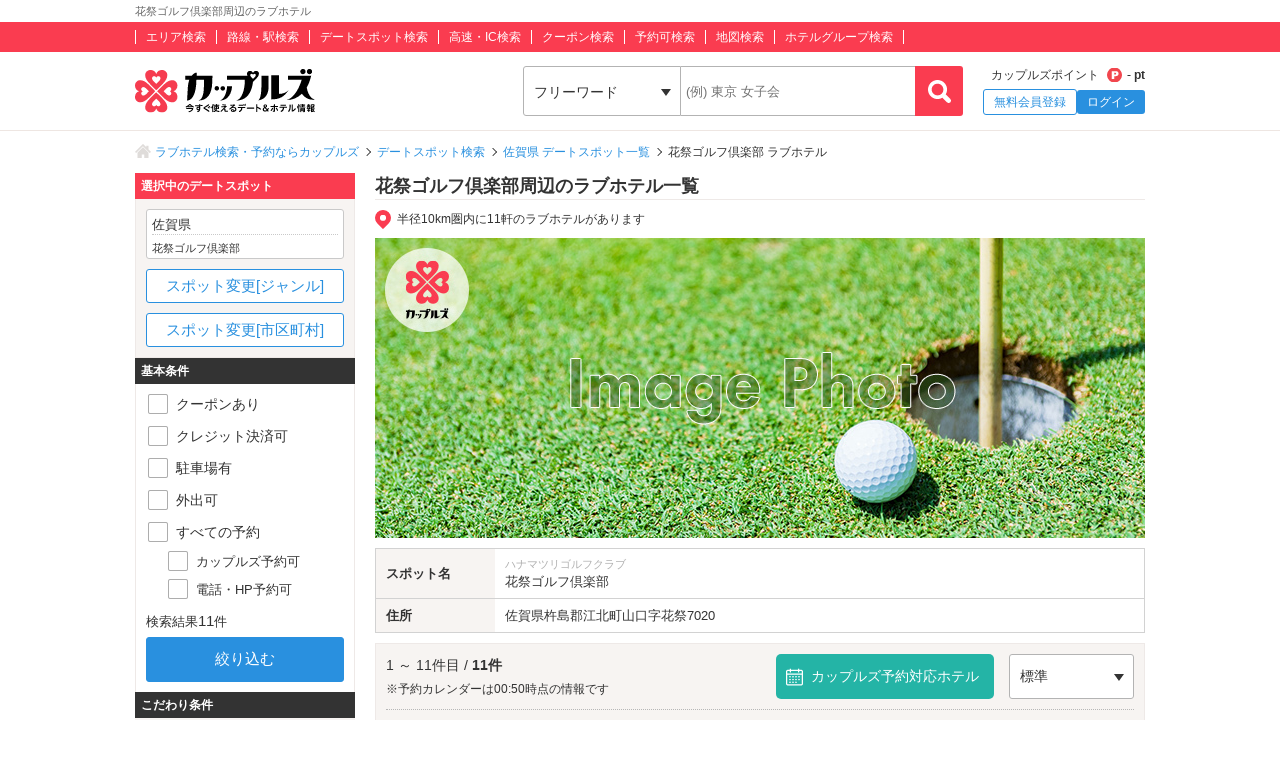

--- FILE ---
content_type: text/html; charset=UTF-8
request_url: https://couples.jp/hotels/search-by/spots/1400
body_size: 24656
content:
<!doctype html>
<html lang="ja">
<head>
<meta charset="utf-8"/><meta name="keywords" content="佐賀県,花祭ゴルフ倶楽部,ラブホテル,カップルズ"/>
<meta name="description" content="花祭ゴルフ倶楽部(佐賀県)周辺のラブホテル一覧ページです。日本最大級のラブホテル、レジャーホテルの検索・予約サイト「カップルズ」ならクーポン・口コミ・お部屋写真など、豊富な情報からお近くのホテル探し・ご予約ができます。"/>
<title>花祭ゴルフ倶楽部周辺のラブホ情報・ラブホテル一覧｜カップルズ</title>

    <!-- Open Graph Protocol -->
    <meta property="og:title" content="花祭ゴルフ倶楽部周辺のラブホ情報・ラブホテル一覧｜カップルズ" />
    <meta property="og:type" content="website" />
    <meta property="og:url" content="https://couples.jp/hotels/search-by/spots/1400"/>
    <meta property="og:site_name" content="カップルズ" />
    <meta property="og:description" content="花祭ゴルフ倶楽部(佐賀県)周辺のラブホテル一覧ページです。日本最大級のラブホテル、レジャーホテルの検索・予約サイト「カップルズ」ならクーポン・口コミ・お部屋写真など、豊富な情報からお近くのホテル探し・ご予約ができます。" />
    <meta property="og:image" content="https://couples.jp/img/introduction/spot/image_golf.jpg" />
    <meta property="fb:app_id" content="645528985519937" />
    <!-- /Open Graph Protocol -->

    <!-- Twitter Cards -->
    <meta name="twitter:site" content="@Couples_info" />
    <meta name="twitter:card" content="summary_large_image" />
    <meta name="twitter:image:src" content="https://couples.jp/img/introduction/spot/image_golf.jpg" />
    <meta name="twitter:app:country" content="JP"/>
    <meta name="twitter:app:name:iphone" content="カップルズ"/>
    <meta name="twitter:app:id:iphone" content="498459849"/>
    <meta name="twitter:app:url:iphone" content="https://couples.jp/hotels/search-by/spots/1400"/>
    <meta name="twitter:app:name:ipad" content="カップルズ"/>
    <meta name="twitter:app:id:ipad" content="498459849"/>
    <meta name="twitter:app:url:ipad" content="https://couples.jp/hotels/search-by/spots/1400"/>
    <meta name="twitter:app:name:googleplay" content="カップルズ"/>
    <meta name="twitter:app:id:googleplay" content="jp.couples.android"/>
    <meta name="twitter:app:url:googleplay" content="https://couples.jp/hotels/search-by/spots/1400"/>
    <!-- /Twitter Cards -->

    <!-- サムネイル画像 -->
    <meta name="thumbnail" content="https://couples.jp/img/introduction/spot/image_golf.jpg" />
    <!-- /サムネイル画像 -->

    <meta http-equiv="x-ua-compatible" content="ie=edge">
<link href="/favicon.ico" type="image/x-icon" rel="icon"/><link href="/favicon.ico" type="image/x-icon" rel="shortcut icon"/><link href="https://couples.jp/hotels/search-by/spots/1400" rel="canonical"/>
	<link rel="stylesheet" href="https://couples.jp/user_pc_theme/css/layout.css" type="text/css"/>
	<link rel="stylesheet" href="https://couples.jp/user_pc_theme/css/object.css" type="text/css"/>

	<link rel="stylesheet" href="/user_pc_theme/js/plugin/slickslider/slick.css" type="text/css"/>
	<link rel="stylesheet" href="/user_pc_theme/js/plugin/slickslider/slick-theme.css" type="text/css"/>
	<link rel="stylesheet" href="/user_pc_theme/js/plugin/magnific-popup/magnific-popup.css" type="text/css"/>
	<link rel="stylesheet" href="/user_pc_theme/css/search.css" type="text/css"/>

	<script src="https://couples.jp/js/jquery-3.2.1.min.js" type="text/javascript"></script>
	<script src="https://couples.jp/user_pc_theme/js/plugin/jquery_custom_select/jquery.customSelect.min.js" type="text/javascript"></script>
	<script src="https://couples.jp/user_pc_theme/js/plugin/jquery_custom_select/function_customSelect.js" type="text/javascript"></script>
	<script src="https://couples.jp/user_pc_theme/js/function.js" type="text/javascript"></script>
	<script src="https://couples.jp/js/googleAnalytics.js" type="text/javascript"></script>
    <script src="https://www.cross-a.net/act/afrolp.js?domain=couples.jp"></script>
    <script type="text/javascript" src="https://js.crossees.com/csslp.js" async></script>
    <!-- Global site tag (gtag.js) - Google Ads: 658546213 -->
<script async src="https://www.googletagmanager.com/gtag/js?id=AW-658546213"></script>
<script>
  window.dataLayer = window.dataLayer || [];
  function gtag(){dataLayer.push(arguments);}
  gtag('js', new Date());

  gtag('config', 'AW-658546213');
  gtag('config', 'HA-984373268', { 'conversion_cookie_prefix' : '_ha'});
</script>
        <!-- Google Tag Manager -->
    <script>(function(w,d,s,l,i){w[l]=w[l]||[];w[l].push({'gtm.start':
    new Date().getTime(),event:'gtm.js'});var f=d.getElementsByTagName(s)[0],
    j=d.createElement(s),dl=l!='dataLayer'?'&l='+l:'';j.async=true;j.src=
    'https://www.googletagmanager.com/gtm.js?id='+i+dl;f.parentNode.insertBefore(j,f);
    })(window,document,'script','dataLayer','GTM-TFDXVF3');</script>
    <!-- End Google Tag Manager -->

	<script src="/user_pc_theme/js/plugin/slickslider/slick.min.js" type="text/javascript" defer="defer"></script>
	<script src="/user_pc_theme/js/plugin/slickslider/function_slickslider.js" type="text/javascript" defer="defer"></script>
	<script src="/user_pc_theme/js/plugin/magnific-popup/jquery.magnific-popup.min.js" type="text/javascript" defer="defer"></script>
	<script src="/user_pc_theme/js/plugin/magnific-popup/function_magnific_popup.js" type="text/javascript" defer="defer"></script>
	<script src="/user_pc_theme/js/plugin/readmore/readmore.js" type="text/javascript" defer="defer"></script>
	<script src="/user_pc_theme/js/plugin/readmore/function_readmore.js" type="text/javascript" defer="defer"></script>
	<script src="/user_pc_theme/js/function.js" type="text/javascript" defer="defer"></script>
	<script src="/user_pc_theme/js/extensions.js" type="text/javascript" defer="defer"></script>

	<script src="/user_pc_theme/js/search.js" type="text/javascript"></script>
	<script src="/user_pc_theme/js/function_hotel_searchby.js" type="text/javascript"></script>

</script>
<script>
  var googletag = googletag || {};
  googletag.cmd = googletag.cmd || [];
</script>

<script>
  googletag.cmd.push(function() {
    googletag.defineSlot('/148959898/111_searchpage_1', [[320, 480], [120, 90], [200, 446], [220, 90], [120, 60], [480, 320], [750, 300], [240, 133], [768, 1024], [300, 600], [300, 1050], [216, 36], [300, 75], [120, 600], [168, 28], [292, 30], [750, 200], [168, 42], [336, 280], [250, 360], [580, 400], [216, 54], [120, 30], [120, 240], [300, 31], [950, 90], [120, 20], [980, 120], [300, 250], [970, 90], [88, 31], [750, 100], [250, 250], [930, 180], [125, 125], [970, 250], [970, 66], [300, 50], [234, 60], [1024, 768], [300, 100], 'fluid', [728, 90], [980, 90], [468, 60], [240, 400], [320, 100], [960, 90], [200, 200], [180, 150], [320, 50], [160, 600]], 'div-gpt-ad-1539739834123-0').addService(googletag.pubads());
    googletag.pubads().enableSingleRequest();
    googletag.enableServices();
  });
</script>

<script>
  var googletag = googletag || {};
  googletag.cmd = googletag.cmd || [];
</script>

<script>
  googletag.cmd.push(function() {
    googletag.defineSlot('/148959898/112_searchpage_2', ['fluid', [250, 250], [750, 100], [970, 66], [300, 50], [930, 180], [970, 250], [216, 54], [234, 60], [1024, 768], [300, 100], [88, 31], [168, 42], [336, 280], [750, 200], [250, 360], [120, 20], [980, 120], [240, 133], [300, 31], [120, 30], [120, 240], [950, 90], [580, 400], [300, 250], [970, 90], [320, 50], [120, 90], [200, 446], [220, 90], [320, 480], [750, 300], [480, 320], [120, 600], [300, 1050], [120, 60], [768, 1024], [300, 75], [292, 30], [216, 36], [300, 600], [728, 90], [980, 90], [168, 28], [240, 400], [468, 60], [320, 100], [125, 125], [180, 150], [960, 90], [200, 200], [160, 600]], 'div-gpt-ad-1539739867725-0').addService(googletag.pubads());
    googletag.pubads().enableSingleRequest();
    googletag.enableServices();
  });
</script>

<script>
    var googletag = googletag || {};
    googletag.cmd = googletag.cmd || [];
</script>
<script>
    googletag.cmd.push(function() {
        googletag.defineSlot('/148959898/103_footer_3', [[300, 50], [1, 1], [300, 250], [970, 90], [250, 250], [320, 480], [160, 600], [480, 320], [728, 90], [168, 42], [320, 50], [336, 280], [125, 125], [200, 200], [120, 30], [216, 36], [120, 240], [180, 150], [168, 28], [234, 60], [468, 60], [300, 600], 'fluid', [120, 60], [120, 20], [300, 100], [88, 31], [120, 90], [216, 54], [240, 400], [300, 75], [120, 600], [768, 1024], [1024, 768]], 'div-gpt-ad-1517302926980-0').addService(googletag.pubads());
        googletag.pubads().collapseEmptyDivs();
        googletag.enableServices();
    });
</script>
</head>
<body>
    <!-- Google Tag Manager (noscript) -->
    <noscript><iframe src="https://www.googletagmanager.com/ns.html?id=GTM-TFDXVF3"
    height="0" width="0" style="display:none;visibility:hidden"></iframe></noscript>
    <!-- End Google Tag Manager (noscript) -->
<div class="l-wrap">
    
            <header id="p-header">
        <div class="p-header__text">             <h1 class="p-header__textInner">                 花祭ゴルフ倶楽部周辺のラブホテル            </h1>
        </div>
        <div class="p-header__top">
            <div class="p-header__topInner">
                <ul class="p-header__searchList">
                    <li><a href="/prefectures/via-hotelareas">エリア検索</a></li>
                    <li><a href="/prefectures/via-routes">路線・駅検索</a></li>
                    <li><a href="/prefectures/via-spots">デートスポット検索</a></li>
                    <li><a href="/prefectures/via-roads">高速・IC検索</a></li>
                    <li><a href="/prefectures/via-coupons">クーポン検索</a></li>
                    <li><a href="/prefectures/via-reservations">予約可検索</a></li>
                    <li><a href="/prefectures/via-maps">地図検索</a></li>
                    <li><a href="/hotel-groups">ホテルグループ検索</a></li>
                </ul>
            </div>
        </div>
        <div class="p-header__bottom">
            <div class="p-header__bottomInner">
                <div class="p-header__logo c-logo">
                    <a href="/">
                        <img src="https://couples.jp/img/logo_couples.svg" class="p-header__logoImg" alt="今すぐ使えるデート＆ホテル情報 カップルズ"/>                    </a>
                </div>
                <div class="p-header__search">
                    <form method="get" accept-charset="utf-8" action="/hotels/search-by/spots/1400"><div style="display:none;"><input type="hidden" name="_csrfToken" autocomplete="off" value="TisMThqDb0+iomZlIT2MXzMIhXh45m9bO6GZAbmOeUv+kSXE998eqhI61/PG1uQQZSKTpCG+aTyoTkF1UUPo/vTmG0Rg7AFFBD63G0jRDDoMkKwzjuoYfpiiR/CUuSqYdlmzwvHugiZXGvGUFo8NWQ=="/></div>                        <ul class="p-header__btnWrap">
                            <li class="p-header__keywordSearch">
                                <ul class="p-header__keywordSearchList">
                                    <li class="p-header__keywordSearchSelect">
                                        <label class="p-header__selectBoxWrap c-selectBoxWrap">
                                            <select name="search_type" class="c-customSelect"><option value="hotels">フリーワード</option><option value="stations">駅名</option><option value="interchanges">インターチェンジ名</option></select>                                        </label>
                                    </li>
                                    <li class="p-header__keywordSearchText">
                                        <input type="text" name="freeword" class="p-header__keywordSearchInputText c-inputText" placeholder="(例) 東京 女子会">
                                    </li>
                                    <li class="p-header__keywordSearchBtn">
                                        <input type="button" class="p-header__keywordSearchInputBtn c-inputButton">
                                    </li>
                                </ul>
                                                                <p class="p-errorText p-header__keywordSearch__errorText">「●●●」に該当するホテルは0件です。入力内容をご確認ください。</p>
                                <script type="text/javascript">$('.p-errorText').hide();</script>
                            </li>
                            
                            <li class="p-header__myMenu">
                                <p class="p-header__myMenuPoint">カップルズポイント<span class="p-header__myMenuPointIcon">- pt</span></p>
                                <ul class="p-header__myMenuList">
                                    <li class="p-header__myMenuListRegist"><a href="/users/register" class="p-header__myMenuListRegistBtn">無料会員登録</a></li>
                                    <li class="p-header__myMenuListLogin"><a href="/login" class="p-header__myMenuListLoginBtn">ログイン</a></li>
                                </ul>
                            </li>
                        </ul>
                    <div style="display:none;"><input type="hidden" name="_Token[fields]" autocomplete="off" value="8aeeb9255740e20fd44f86f660f373a41ed39ae8%3A"/><input type="hidden" name="_Token[unlocked]" autocomplete="off" value=""/></div></form>                </div>
            </div>
        </div>
</header>


        

    <div class="p-breadcrumb">
    <div class="p-breadcrumb__inner">
        <ul class="p-breadcrumb__list">
                <li class="p-breadcrumb__item"><a href="/">ラブホテル検索・予約ならカップルズ</a></li>
                <li class="p-breadcrumb__item"><a href="/prefectures/via-spots">デートスポット検索</a></li>
                <li class="p-breadcrumb__item"><a href="/prefectures/41/spots">佐賀県 デートスポット一覧</a></li>
                <li class="p-breadcrumb__item">花祭ゴルフ倶楽部 ラブホテル</li>
        </ul>
    </div>
</div>

    <div class="l-column">
        <div class="l-column__in1010">

            <main>
                <div class="l-columnWrap">
                    <div class="l-main770 l-floatR">
                        <h2 class="se-mainTitle u-borderBottomSolid--c1">花祭ゴルフ倶楽部周辺のラブホテル一覧</h2>


<script src='https://securepubads.g.doubleclick.net/tag/js/gpt.js'></script>
<div class="ssp-area u-marginB10">
    <div id='div-gpt-ad-1539739834123-0'>
        <script>
            googletag.cmd.push(function() { googletag.display('div-gpt-ad-1539739834123-0'); });
        </script>
    </div>
</div>

                        <p class="se-spotDistance">半径10km圏内に11軒のラブホテルがあります</p>


                        <section class="se-introduction">
                            <div class="se-introductionImg">
                                <img src="https://couples.jp/img/introduction/spot/image_golf.jpg" alt="花祭ゴルフ倶楽部" height="300" width="770"/>                            </div>
                            <div class="se-introductionDetail">
                                <table  class="se-introductionTable" width="100%" border="0" cellpadding="0">
                                    <tr>
                                        <th scope="row">スポット名</th>
                                        <td>
                                            <span class="se-introductionTable__kana">ハナマツリゴルフクラブ</span>
                                            花祭ゴルフ倶楽部                                        </td>
                                    </tr>
                                    <tr>
                                        <th scope="row">住所</th>
                                                                                <td>
                                            <a href="/prefectures/41/hotelareas" class="u-areaTextLink">佐賀県</a><a href="/hotels/search-by/cities/1245" class="u-areaTextLink">杵島郡</a>江北町山口字花祭7020                                        </td>
                                    </tr>
                                </table>
                            </div>
                        </section>
                        <div class="se-hotelList">
                            <div class="se-hotelList__head">
                                <div class="p-resultNumber se-resultNumber">
                                    1 ～ 11件目 / <span class="p-resultNumber__all">11件</span>
                                    <p class="se-resultNumber__updatedTime">※予約カレンダーは00:50時点の情報です</p>
                                </div>
                                <div class="se-resultNumber__Btn">
                                    <a href="/hotels/search-by/spots/1400/reservation_booking">カップルズ予約対応ホテル</a>
                                </div>
                                <div class="se-changeSort">
                                        <label class="c-selectBoxWrap se-changeSort__selectBoxWrap">
                                            <select name="order" class="c-customSelect"><option value="" selected="selected">標準</option><option value="recommended">おすすめ順</option><option value="neared">距離近い順</option><option value="modified">情報更新順</option><option value="reviewed">口コミ更新順</option><option value="valued">評価高い順</option><option value="restlowed">休憩安い順</option><option value="staylowed">宿泊安い順</option><option value="resthighed">休憩高い順</option><option value="stayhighed">宿泊高い順</option></select>                                        </label>
                                </div>
                            </div>

                            
                            <ul class="p-hotelList">
                                <li class="p-cassette__item ">
    <div class="p-cassetteWrap">
        <a href="/hotel-details/1572" class="p-cassette__headBox">
            <div class="p-cassette__head p-cassette__18kin">
                <p class="p-cassette__area">佐賀県 小城市牛津町上砥川</p>
                <h3><span class="p-cassette__name">HOTEL KBC (ホテル ケービーシー)</span></h3>
            </div>
        </a>
        <hr class="p-cassette__line">
        <div class="p-cassette__body">
            <div class="p-cassette__left">
                <div class="p-cassette__pic">
                    <a href="/hotel-details/1572">
                        <p><img class="u-width100" alt="HOTEL KBC (ホテル ケービーシー)" src ="https://couples.jp/hotel_images/hotel/1500/C0001572/C0001572_PIC.jpg" onerror="this.src= 'https://couples.jp/user_pc_theme/img/common/img_no.png';"></p>
                    </a>
                </div>
                <div class="p-cassette__gallery">
    <p class="p-cassette__galleryTit">フォトギャラリー</p>
    <ul class="p-cassette__galleryThum">
        <li>
            <a href="/hotel-details/1572/photo">
                <img alt = "冬季料金のお知らせ" src="https://couples.jp/gallery/1572/1572_69014.jpg" onerror="this.src= 'https://couples.jp/user_pc_theme/img/common/img_no.png';">
            </a>
        </li>
        <li>
            <a href="/hotel-details/1572/photo">
                <img alt = "お盆料金のお知らせ" src="https://couples.jp/gallery/1572/1572_63821.jpg" onerror="this.src= 'https://couples.jp/user_pc_theme/img/common/img_no.png';">
            </a>
        </li>
    </ul>
</div>            </div>

            <div class="p-cassette__right">
                <div class="p-cassette__badge">
                    <p class="p-cassette__premium">カップルズおすすめ</p>
                </div>
                <div class="p-cassette__evaluation">
                    <div class="p-cassette__star">
                        <div class="p-hotelRatingL"><div class="p-hotelRatingL__rating"><i class="p-hotelRatingL__ratingIcon p-hotelRatingL__ratingStar3half"><span class="p-hotelRatingL__alt">5つ星のうち3.5</span></i></div><div class="p-hotelRatingL__number">3.82</div></div>                    </div>
                    <div class="p-cassette__userReview">
                        口コミ  <a href="/hotel-details/1572/review">7 件</a>
                    </div>
                </div>
                <div class="p-cassette__info">
                    <dl class="p-cassette__infolist">
                        <dt>ホテル情報</dt>
                        <dd>
                            <p class="p-cassette__address">佐賀県小城市牛津町上砥川396-24</p>
                            <p class="p-cassette__tell">0952-66-1350</p>
                        </dd>
                    </dl>

                    <dl class="p-cassette__infolist">
                        <dt>最寄り</dt>
                        <dd>
                            <p class="p-cassette__station">
    <span>
        牛津駅
        (車3分)
    </span>
</p>                            <p class="p-cassette__ic">
    <span>多久IC</span>
    <span>(車15分)</span>
</p>                        </dd>
                    </dl>

                    <dl class="p-cassette__infolist">
    <dt>料金</dt>
    <dd>
        <ul class="p-cassette__price">
            <li >
                <span class="p-cassette__priceTit">休憩</span>
                <span class="p-cassette__priceBox">4,730 円 ～</span>
            </li>
            <li class="p-cassette__priceSt">
                <span class="p-cassette__priceTit">サービスタイム</span>
                <span class="p-cassette__priceBox">5,280 円 ～</span>
            </li>
            <li >
                <span class="p-cassette__priceTit">宿泊</span>
                <span class="p-cassette__priceBox">7,590 円 ～</span>
            </li>
        </ul>
    </dd>
</dl>
                </div>
            </div>
        </div>

        <div class="p-cassette__foot">
            <a href="/hotel-details/1572" class="p-cassette__catch">
                ○カップルズホテルアワード2016 受賞ホテル○
大人気！４つのコンセプトルームには露天風呂や岩盤浴を設置！
客室、お食事メニューリニューアル！Web予約システム導入！ガレージから直接チェックインするスタイルで、ハイセンスな輸入クロスでラッピングされた室内は、スタイリッシュで心地よい雰囲気。岩盤浴（203、213）や露天風呂（202、212）を備えた部屋をセレクトすれば、２人のテンションもグン...            </a>

            <div class="p-cassette__couponArea">
    <a href="/hotel-details/1572/coupon" class="p-cassette__couponBox">
        <ul class="p-cassette__coupon">
            <li><img src="/user_pc_theme/img/common/hotellist/icon_coupon.png" alt="クーポン"/></li>
            <li>休憩・宿泊10％OFF</li>
            <li><p class="p-cassette__couponbtn">もっと見る</p></li>
        </ul>
    </a>
</div>

                    </div>
    </div>
</li>

                                                                <li class="p-cassette__item ">
    <div class="p-cassetteWrap">
        <a href="/hotel-details/2489" class="p-cassette__headBox">
            <div class="p-cassette__head p-cassette__18kin">
                <p class="p-cassette__area">佐賀県 杵島郡江北町大字八町</p>
                <h3><span class="p-cassette__name">HOTEL L (ホテル エル)</span></h3>
            </div>
        </a>
        <hr class="p-cassette__line">
        <div class="p-cassette__body">
            <div class="p-cassette__left">
                <div class="p-cassette__pic">
                    <a href="/hotel-details/2489">
                        <p><img class="u-width100" alt="HOTEL L (ホテル エル)" src ="https://couples.jp/hotel_images/hotel/2400/C0002489/C0002489_PIC.jpg" onerror="this.src= 'https://couples.jp/user_pc_theme/img/common/img_no.png';"></p>
                    </a>
                </div>
                            </div>

            <div class="p-cassette__right">
                <div class="p-cassette__evaluation">
                    <div class="p-cassette__star">
                        <div class="p-hotelRatingL"><div class="p-hotelRatingL__rating"><i class="p-hotelRatingL__ratingIcon p-hotelRatingL__ratingStar4"><span class="p-hotelRatingL__alt">5つ星のうち4</span></i></div><div class="p-hotelRatingL__number">4.10</div></div>                    </div>
                    <div class="p-cassette__userReview">
                        口コミ  <a href="/hotel-details/2489/review">5 件</a>
                    </div>
                </div>
                <div class="p-cassette__info">
                    <dl class="p-cassette__infolist">
                        <dt>ホテル情報</dt>
                        <dd>
                            <p class="p-cassette__address">佐賀県杵島郡江北町大字八町63-3</p>
                            <p class="p-cassette__tell">0952-86-4144</p>
                        </dd>
                    </dl>

                    <dl class="p-cassette__infolist">
                        <dt>最寄り</dt>
                        <dd>
                            <p class="p-cassette__station">
    <span>
        肥前白石駅
        (車2分)
    </span>
</p>                            <p class="p-cassette__ic">
    <span>武雄北方IC</span>
    <span>(車20分)</span>
</p>                        </dd>
                    </dl>

                    <dl class="p-cassette__infolist">
    <dt>料金</dt>
    <dd>
        <ul class="p-cassette__price">
            <li >
                <span class="p-cassette__priceTit">休憩</span>
                <span class="p-cassette__priceBox">2,990 円 ～</span>
            </li>
            <li class="p-cassette__priceSt">
                <span class="p-cassette__priceTit">サービスタイム</span>
                <span class="p-cassette__priceBox">4,490 円 ～</span>
            </li>
            <li >
                <span class="p-cassette__priceTit">宿泊</span>
                <span class="p-cassette__priceBox">5,490 円 ～</span>
            </li>
        </ul>
    </dd>
</dl>
                </div>
            </div>
        </div>

        <div class="p-cassette__foot">
            <a href="/hotel-details/2489" class="p-cassette__catch">
                ✨宿泊電話予約開始いたしました✨
※宿泊予定日前日までの予約　
　チェックイン15時～OK！！　✨税込6,490円✨
　※土曜・祝前日・祝日・特別料金期間のご予約できません。ご了承ください。
詳しくはホテルまでお電話くださいませ。0952-86-4144　

JR江北駅より（白石方面へ）車で2分の好立地！
客室TVではVODやYOUTUBE等をご利用頂けます♪
新たに客室精算機も導...            </a>

            
            <div class="p-cassette__booking">
    <p class="p-cassette__bookingTitle">カップルズ予約
        <span class="p-cassette__bookingInvoice">インボイス対応</span>
    </p>
    <div class="p-cassette__calendar">
        <div class="p-cassette__calendarList">
            <ul class="p-cassette__calendarWeek">
                <li>金</li>
                <li class=p-cassette__calendarDate--day--sat>土</li>
                <li class=p-cassette__calendarDate--day--sun>日</li>
                <li>月</li>
                <li>火</li>
                <li>水</li>
                <li>木</li>
                <li>金</li>
                <li class=p-cassette__calendarDate--day--sat>土</li>
                <li class=p-cassette__calendarDate--day--sun>日</li>
                <li>月</li>
                <li>火</li>
            </ul>
            <ul class="p-cassette__calendarDate p-cassette__calendarDate--recent">
                <li class='p-calendarDate__today p-calendarDate__notavailableOn'>
                    <a>
                        <span class="p-cassette__calendarDate--day">
                            <span class="p-calendarDate__daySmall">1/</span>23                        </span>
                        <span class="p-cassette__calendarDate--noplan">-</span>
                    </a>
                </li>
                <li class='p-calendarDate__notavailableOn'>
                    <a>
                        <span class="p-cassette__calendarDate--day p-cassette__calendarDate--day--sat">
                            24                        </span>
                        <span class="p-cassette__calendarDate--noplan">-</span>
                    </a>
                </li>
                <li class=''>
                    <a href="/hotel-details/2489/plan?date=2026%2F01%2F25">
                        <span class="p-cassette__calendarDate--day p-cassette__calendarDate--day--sun">
                            25                        </span>
                        <span class="p-calendarDate__available"></span>
                    </a>
                </li>
                <li class=''>
                    <a href="/hotel-details/2489/plan?date=2026%2F01%2F26">
                        <span class="p-cassette__calendarDate--day">
                            26                        </span>
                        <span class="p-calendarDate__available"></span>
                    </a>
                </li>
                <li class=''>
                    <a href="/hotel-details/2489/plan?date=2026%2F01%2F27">
                        <span class="p-cassette__calendarDate--day">
                            27                        </span>
                        <span class="p-calendarDate__available"></span>
                    </a>
                </li>
                <li class=''>
                    <a href="/hotel-details/2489/plan?date=2026%2F01%2F28">
                        <span class="p-cassette__calendarDate--day">
                            28                        </span>
                        <span class="p-calendarDate__available"></span>
                    </a>
                </li>
                <li class=''>
                    <a href="/hotel-details/2489/plan?date=2026%2F01%2F29">
                        <span class="p-cassette__calendarDate--day">
                            29                        </span>
                        <span class="p-calendarDate__available"></span>
                    </a>
                </li>
                <li class=''>
                    <a href="/hotel-details/2489/plan?date=2026%2F01%2F30">
                        <span class="p-cassette__calendarDate--day">
                            30                        </span>
                        <span class="p-calendarDate__available"></span>
                    </a>
                </li>
                <li class='p-calendarDate__notavailableOn'>
                    <a>
                        <span class="p-cassette__calendarDate--day p-cassette__calendarDate--day--sat">
                            31                        </span>
                        <span class="p-cassette__calendarDate--noplan">-</span>
                    </a>
                </li>
                <li class=''>
                    <a href="/hotel-details/2489/plan?date=2026%2F02%2F01">
                        <span class="p-cassette__calendarDate--day p-cassette__calendarDate--day--sun">
                            <span class="p-calendarDate__daySmall">2/</span>1                        </span>
                        <span class="p-calendarDate__available"></span>
                    </a>
                </li>
                <li class=''>
                    <a href="/hotel-details/2489/plan?date=2026%2F02%2F02">
                        <span class="p-cassette__calendarDate--day">
                            2                        </span>
                        <span class="p-calendarDate__available"></span>
                    </a>
                </li>
                <li class=''>
                    <a href="/hotel-details/2489/plan?date=2026%2F02%2F03">
                        <span class="p-cassette__calendarDate--day">
                            3                        </span>
                        <span class="p-calendarDate__available"></span>
                    </a>
                </li>
            </ul>
        </div>
        <a href="/hotels/inventory_calendar/2489" class="p-cassette__calendarMore is-openModalInventoryCalendar">
            <span class="p-cassette__calendarMoreIcon">もっと見る</span>
        </a>
    </div>
</div>

                    </div>
    </div>
</li>

                                <li class="p-cassette__item ">
    <div class="p-cassetteWrap">
        <a href="/hotel-details/53064" class="p-cassette__headBox">
            <div class="p-cassette__head">
                <p class="p-cassette__area">佐賀県 小城市三日月町金田</p>
                <h3><span class="p-cassette__name">ホテル 和 (ホテル ワ)</span></h3>
            </div>
        </a>
        <hr class="p-cassette__line">
        <div class="p-cassette__body">
            <div class="p-cassette__left">
                <div class="p-cassette__pic">
                    <a href="/hotel-details/53064">
                        <p><img class="u-width100" alt="ホテル 和 (ホテル ワ)" src ="https://couples.jp/hotel_images/hotel/53000/C0053064/C0053064_PIC.jpg" onerror="this.src= 'https://couples.jp/user_pc_theme/img/common/img_no.png';"></p>
                    </a>
                </div>
            </div>

            <div class="p-cassette__right">
                <div class="p-cassette__evaluation">
                    <div class="p-cassette__userReview">
                        口コミ  <a href="/hotel-details/53064/review">3 件</a>
                    </div>
                </div>
                <div class="p-cassette__info">
                    <dl class="p-cassette__infolist">
                        <dt>ホテル情報</dt>
                        <dd>
                            <p class="p-cassette__address">佐賀県小城市三日月町金田1349-3</p>
                            <p class="p-cassette__tell">0952-72-4888</p>
                        </dd>
                    </dl>

                    <dl class="p-cassette__infolist">
                        <dt>最寄り</dt>
                        <dd>
                            <p class="p-cassette__station">
    <span>
        久保田駅
        (徒歩10分)
    </span>
</p>                            <p class="p-cassette__ic">
    <span>佐賀大和IC</span>
    <span>(車18分)</span>
</p>                        </dd>
                    </dl>

                </div>
            </div>
        </div>

    </div>
</li>

                                <li class="p-cassette__item ">
    <div class="p-cassetteWrap">
        <a href="/hotel-details/3426" class="p-cassette__headBox">
            <div class="p-cassette__head p-cassette__18kin">
                <p class="p-cassette__area">佐賀県 多久市北多久町小侍</p>
                <h3><span class="p-cassette__name">HOTEL JOY GARDEN (ホテル ジョイガーデン)</span></h3>
            </div>
        </a>
        <hr class="p-cassette__line">
        <div class="p-cassette__body">
            <div class="p-cassette__left">
                <div class="p-cassette__pic">
                    <a href="/hotel-details/3426">
                        <p><img class="u-width100" alt="HOTEL JOY GARDEN (ホテル ジョイガーデン)" src ="https://couples.jp/hotel_images/hotel/3400/C0003426/C0003426_PIC.jpg" onerror="this.src= 'https://couples.jp/user_pc_theme/img/common/img_no.png';"></p>
                    </a>
                </div>
            </div>

            <div class="p-cassette__right">
                <div class="p-cassette__evaluation">
                    <div class="p-cassette__userReview">
                        口コミ  <a href="/hotel-details/3426/review">8 件</a>
                    </div>
                </div>
                <div class="p-cassette__info">
                    <dl class="p-cassette__infolist">
                        <dt>ホテル情報</dt>
                        <dd>
                            <p class="p-cassette__address">佐賀県多久市北多久町小侍3380-13</p>
                            <p class="p-cassette__tell">0952-75-5512</p>
                        </dd>
                    </dl>

                    <dl class="p-cassette__infolist">
                        <dt>最寄り</dt>
                        <dd>
                            <p class="p-cassette__station">
    <span>
        多久駅
        (車5分)
    </span>
</p>                            <p class="p-cassette__ic">
    <span>多久IC</span>
    <span>(車10分)</span>
</p>                        </dd>
                    </dl>

                </div>
            </div>
        </div>

    </div>
</li>

                                <li class="p-cassette__item ">
    <div class="p-cassetteWrap">
        <a href="/hotel-details/21469" class="p-cassette__headBox">
            <div class="p-cassette__head p-cassette__18kin">
                <p class="p-cassette__area">佐賀県 佐賀市久保田町大字久富</p>
                <h3><span class="p-cassette__name">HOTEL FANFA (ホテル ファンファ)</span></h3>
            </div>
        </a>
        <hr class="p-cassette__line">
        <div class="p-cassette__body">
            <div class="p-cassette__left">
                <div class="p-cassette__pic">
                    <a href="/hotel-details/21469">
                        <p><img class="u-width100" alt="HOTEL FANFA (ホテル ファンファ)" src ="https://couples.jp/hotel_images/hotel/21400/C0021469/C0021469_PIC.jpg" onerror="this.src= 'https://couples.jp/user_pc_theme/img/common/img_no.png';"></p>
                    </a>
                </div>
            </div>

            <div class="p-cassette__right">
                <div class="p-cassette__evaluation">
                    <div class="p-cassette__userReview">
                        口コミ  <a href="/hotel-details/21469/review">1 件</a>
                    </div>
                </div>
                <div class="p-cassette__info">
                    <dl class="p-cassette__infolist">
                        <dt>ホテル情報</dt>
                        <dd>
                            <p class="p-cassette__address">佐賀県佐賀市久保田町大字久富2924-1</p>
                            <p class="p-cassette__tell">0952-68-2644</p>
                        </dd>
                    </dl>

                    <dl class="p-cassette__infolist">
                        <dt>最寄り</dt>
                        <dd>
                            <p class="p-cassette__station">
    <span>
        久保田駅
        (徒歩15分)
    </span>
</p>                            <p class="p-cassette__ic">
    <span>佐賀大和IC</span>
    <span>(車21分)</span>
</p>                        </dd>
                    </dl>

                </div>
            </div>
        </div>

    </div>
</li>

                                <li class="p-cassette__item ">
    <div class="p-cassetteWrap">
        <a href="/hotel-details/53056" class="p-cassette__headBox">
            <div class="p-cassette__head p-cassette__18kin">
                <p class="p-cassette__area">佐賀県 武雄市北方町大字大崎久津具</p>
                <h3><span class="p-cassette__name">ホテル  ケントス</span></h3>
            </div>
        </a>
        <hr class="p-cassette__line">
        <div class="p-cassette__body">
            <div class="p-cassette__left">
                <div class="p-cassette__pic">
                    <a href="/hotel-details/53056">
                        <p><img class="u-width100" alt="ホテル  ケントス" src ="https://couples.jp/hotel_images/hotel/53000/C0053056/C0053056_PIC.jpg" onerror="this.src= 'https://couples.jp/user_pc_theme/img/common/img_no.png';"></p>
                    </a>
                </div>
            </div>

            <div class="p-cassette__right">
                <div class="p-cassette__evaluation">
                    <div class="p-cassette__userReview">
                        口コミ  <a href="/hotel-details/53056/review">1 件</a>
                    </div>
                </div>
                <div class="p-cassette__info">
                    <dl class="p-cassette__infolist">
                        <dt>ホテル情報</dt>
                        <dd>
                            <p class="p-cassette__address">佐賀県武雄市北方町大字大崎久津具718-2</p>
                            <p class="p-cassette__tell">0954-36-2558</p>
                        </dd>
                    </dl>

                    <dl class="p-cassette__infolist">
                        <dt>最寄り</dt>
                        <dd>
                            <p class="p-cassette__station">
    <span>
        高橋駅
        (車5分)
    </span>
</p>                            <p class="p-cassette__ic">
    <span>武雄北方IC</span>
    <span>(車3分)</span>
</p>                        </dd>
                    </dl>

                </div>
            </div>
        </div>

    </div>
</li>

                                <li class="p-cassette__item ">
    <div class="p-cassetteWrap">
        <a href="/hotel-details/51708" class="p-cassette__headBox">
            <div class="p-cassette__head p-cassette__18kin">
                <p class="p-cassette__area">佐賀県 武雄市北方町大字大崎</p>
                <h3><span class="p-cassette__name">スカイクラブ ルミネ【スカイグループ】</span></h3>
            </div>
        </a>
        <hr class="p-cassette__line">
        <div class="p-cassette__body">
            <div class="p-cassette__left">
                <div class="p-cassette__pic">
                    <a href="/hotel-details/51708">
                        <p><img class="u-width100" alt="スカイクラブ ルミネ【スカイグループ】" src ="https://couples.jp/hotel_images/hotel/51700/C0051708/C0051708_PIC.jpg" onerror="this.src= 'https://couples.jp/user_pc_theme/img/common/img_no.png';"></p>
                    </a>
                </div>
            </div>

            <div class="p-cassette__right">
                <div class="p-cassette__evaluation">
                    <div class="p-cassette__userReview">
                        口コミ  <a href="/hotel-details/51708/review">2 件</a>
                    </div>
                </div>
                <div class="p-cassette__info">
                    <dl class="p-cassette__infolist">
                        <dt>ホテル情報</dt>
                        <dd>
                            <p class="p-cassette__address">佐賀県武雄市北方町大字大崎1374-1</p>
                            <p class="p-cassette__tell">0954-36-2011</p>
                        </dd>
                    </dl>

                    <dl class="p-cassette__infolist">
                        <dt>最寄り</dt>
                        <dd>
                            <p class="p-cassette__station">
    <span>
        高橋駅
        (車4分)
    </span>
</p>                            <p class="p-cassette__ic">
    <span>武雄北方IC</span>
    <span>(車2分)</span>
</p>                        </dd>
                    </dl>

                </div>
            </div>
        </div>

    </div>
</li>

                                <li class="p-cassette__item ">
    <div class="p-cassetteWrap">
        <a href="/hotel-details/51713" class="p-cassette__headBox">
            <div class="p-cassette__head">
                <p class="p-cassette__area">佐賀県 小城市三日月町金田</p>
                <h3><span class="p-cassette__name">HOTEL Seven-O (ホテル セブンオー)</span></h3>
            </div>
        </a>
        <hr class="p-cassette__line">
        <div class="p-cassette__body">
            <div class="p-cassette__left">
                <div class="p-cassette__pic">
                    <a href="/hotel-details/51713">
                        <p><img class="u-width100" alt="HOTEL Seven-O (ホテル セブンオー)" src ="https://couples.jp/hotel_images/hotel/51700/C0051713/C0051713_PIC.jpg" onerror="this.src= 'https://couples.jp/user_pc_theme/img/common/img_no.png';"></p>
                    </a>
                </div>
            </div>

            <div class="p-cassette__right">
                <div class="p-cassette__evaluation">
                    <div class="p-cassette__userReview">
                        口コミ - 件
                    </div>
                </div>
                <div class="p-cassette__info">
                    <dl class="p-cassette__infolist">
                        <dt>ホテル情報</dt>
                        <dd>
                            <p class="p-cassette__address">佐賀県小城市三日月町金田1156-9</p>
                            <p class="p-cassette__tell">0952-73-3488</p>
                        </dd>
                    </dl>

                    <dl class="p-cassette__infolist">
                        <dt>最寄り</dt>
                        <dd>
                            <p class="p-cassette__station">
    <span>
        久保田駅
        (徒歩8分)
    </span>
</p>                            <p class="p-cassette__ic">
    <span>多久IC</span>
    <span>(車22分)</span>
</p>                        </dd>
                    </dl>

                </div>
            </div>
        </div>

    </div>
</li>

                                <li class="p-cassette__item ">
    <div class="p-cassetteWrap">
        <a href="/hotel-details/51719" class="p-cassette__headBox">
            <div class="p-cassette__head p-cassette__18kin">
                <p class="p-cassette__area">佐賀県 杵島郡江北町大字上小田</p>
                <h3><span class="p-cassette__name">ホテル エイト</span></h3>
            </div>
        </a>
        <hr class="p-cassette__line">
        <div class="p-cassette__body">
            <div class="p-cassette__left">
                <div class="p-cassette__pic">
                    <a href="/hotel-details/51719">
                        <p><img class="u-width100" alt="ホテル エイト" src ="https://couples.jp/hotel_images/hotel/51700/C0051719/C0051719_PIC.jpg" onerror="this.src= 'https://couples.jp/user_pc_theme/img/common/img_no.png';"></p>
                    </a>
                </div>
            </div>

            <div class="p-cassette__right">
                <div class="p-cassette__evaluation">
                    <div class="p-cassette__userReview">
                        口コミ - 件
                    </div>
                </div>
                <div class="p-cassette__info">
                    <dl class="p-cassette__infolist">
                        <dt>ホテル情報</dt>
                        <dd>
                            <p class="p-cassette__address">佐賀県杵島郡江北町大字上小田640-5</p>
                            <p class="p-cassette__tell">0952-86-3589</p>
                        </dd>
                    </dl>

                    <dl class="p-cassette__infolist">
                        <dt>最寄り</dt>
                        <dd>
                            <p class="p-cassette__station">
    <span>
        肥前山口駅
        (車5分)
    </span>
</p>                            <p class="p-cassette__ic">
    <span>武雄北方IC</span>
    <span>(車17分)</span>
</p>                        </dd>
                    </dl>

                </div>
            </div>
        </div>

    </div>
</li>

                                <li class="p-cassette__item ">
    <div class="p-cassetteWrap">
        <a href="/hotel-details/2506" class="p-cassette__headBox">
            <div class="p-cassette__head p-cassette__18kin">
                <p class="p-cassette__area">佐賀県 小城市三日月町久米</p>
                <h3><span class="p-cassette__name">MANOA RESORT (マノア リゾート)</span></h3>
            </div>
        </a>
        <hr class="p-cassette__line">
        <div class="p-cassette__body">
            <div class="p-cassette__left">
                <div class="p-cassette__pic">
                    <a href="/hotel-details/2506">
                        <p><img class="u-width100" alt="MANOA RESORT (マノア リゾート)" src ="https://couples.jp/hotel_images/hotel/2500/C0002506/C0002506_PIC.jpg" onerror="this.src= 'https://couples.jp/user_pc_theme/img/common/img_no.png';"></p>
                    </a>
                </div>
            </div>

            <div class="p-cassette__right">
                <div class="p-cassette__evaluation">
                    <div class="p-cassette__userReview">
                        口コミ  <a href="/hotel-details/2506/review">4 件</a>
                    </div>
                </div>
                <div class="p-cassette__info">
                    <dl class="p-cassette__infolist">
                        <dt>ホテル情報</dt>
                        <dd>
                            <p class="p-cassette__address">佐賀県小城市三日月町久米1367-1</p>
                            <p class="p-cassette__tell">0952-72-4317</p>
                        </dd>
                    </dl>

                    <dl class="p-cassette__infolist">
                        <dt>最寄り</dt>
                        <dd>
                            <p class="p-cassette__ic">
    <span>多久IC</span>
</p>                        </dd>
                    </dl>

                </div>
            </div>
        </div>

    </div>
</li>

                                <li class="p-cassette__item ">
    <div class="p-cassetteWrap">
        <a href="/hotel-details/53063" class="p-cassette__headBox">
            <div class="p-cassette__head p-cassette__18kin">
                <p class="p-cassette__area">佐賀県 小城市三日月町金田</p>
                <h3><span class="p-cassette__name">HOTEL LUAU (ホテル ルアウ)</span></h3>
            </div>
        </a>
        <hr class="p-cassette__line">
        <div class="p-cassette__body">
            <div class="p-cassette__left">
                <div class="p-cassette__pic">
                    <a href="/hotel-details/53063">
                        <p><img class="u-width100" alt="HOTEL LUAU (ホテル ルアウ)" src ="https://couples.jp/hotel_images/hotel/53000/C0053063/C0053063_PIC.jpg" onerror="this.src= 'https://couples.jp/user_pc_theme/img/common/img_no.png';"></p>
                    </a>
                </div>
            </div>

            <div class="p-cassette__right">
                <div class="p-cassette__evaluation">
                    <div class="p-cassette__userReview">
                        口コミ - 件
                    </div>
                </div>
                <div class="p-cassette__info">
                    <dl class="p-cassette__infolist">
                        <dt>ホテル情報</dt>
                        <dd>
                            <p class="p-cassette__address">佐賀県小城市三日月町金田1163-2</p>
                            <p class="p-cassette__tell">0952-72-6970</p>
                        </dd>
                    </dl>

                    <dl class="p-cassette__infolist">
                        <dt>最寄り</dt>
                        <dd>
                            <p class="p-cassette__station">
    <span>
        久保田駅
        (徒歩10分)
    </span>
</p>                            <p class="p-cassette__ic">
    <span>佐賀大和IC</span>
    <span>(車16分)</span>
</p>                        </dd>
                    </dl>

                </div>
            </div>
        </div>

    </div>
</li>

                            </ul>

                            
                                                    </div>
                        <div class="ssp-area">
    <div id='div-gpt-ad-1539739867725-0'>
        <script>
            googletag.cmd.push(function() { googletag.display('div-gpt-ad-1539739867725-0'); });
        </script>
    </div>
</div>

                        <script src="/user_pc_theme/js/accordion.js" type="text/javascript"></script><div class="p-linkParts">
    <h2 class="p-linkParts__title">カップルズおすすめラブホ情報</h2>
    <ul class="c-linkList">
        <li class="c-linkList__item">
            <h3 class="is-toggleBtn"><span class="c-linkList__toggleIcon">佐賀の市区町村からラブホテルを探す</span></h3>
            <ul class="c-linkList__hiddenItem is-toggleList">
                <li class="c-linkList__item">
                    <a href="/hotels/search-by/cities/1246" class="c-linkList__target c-linkList__arrowIcon c-linkList__linktext">佐賀市</a>
                </li>
                <li class="c-linkList__item">
                    <a href="/hotels/search-by/cities/1242" class="c-linkList__target c-linkList__arrowIcon c-linkList__linktext">唐津市</a>
                </li>
                <li class="c-linkList__item">
                    <a href="/hotels/search-by/cities/1248" class="c-linkList__target c-linkList__arrowIcon c-linkList__linktext">武雄市</a>
                </li>
                <li class="c-linkList__item">
                    <a href="/hotels/search-by/cities/1238" class="c-linkList__target c-linkList__arrowIcon c-linkList__linktext">伊万里市</a>
                </li>
                <li class="c-linkList__item">
                    <a href="/hotels/search-by/cities/1240" class="c-linkList__target c-linkList__arrowIcon c-linkList__linktext">小城市</a>
                </li>
                <li class="c-linkList__item">
                    <a href="/hotels/search-by/cities/1239" class="c-linkList__target c-linkList__arrowIcon c-linkList__linktext">嬉野市</a>
                </li>
                <li class="c-linkList__item">
                    <a href="/hotels/search-by/cities/1249" class="c-linkList__target c-linkList__arrowIcon c-linkList__linktext">鳥栖市</a>
                </li>
                <li class="c-linkList__item">
                    <a href="/hotels/search-by/cities/1241" class="c-linkList__target c-linkList__arrowIcon c-linkList__linktext">鹿島市</a>
                </li>
                <li class="c-linkList__item">
                    <a href="/hotels/search-by/cities/1247" class="c-linkList__target c-linkList__arrowIcon c-linkList__linktext">多久市</a>
                </li>
                <li class="c-linkList__item">
                    <a href="/hotels/search-by/cities/1244" class="c-linkList__target c-linkList__arrowIcon c-linkList__linktext">神埼市</a>
                </li>
                <li class="c-linkList__item">
                    <a href="/hotels/search-by/cities/1253" class="c-linkList__target c-linkList__arrowIcon c-linkList__linktext">三養基郡</a>
                </li>
                <li class="c-linkList__item">
                    <a href="/hotels/search-by/cities/1245" class="c-linkList__target c-linkList__arrowIcon c-linkList__linktext">杵島郡</a>
                </li>
                <li class="c-linkList__item">
                    <a href="/hotels/search-by/cities/1250" class="c-linkList__target c-linkList__arrowIcon c-linkList__linktext">西松浦郡</a>
                </li>
            </ul>
        </li>
        <li class="c-linkList__item">
            <h3 class="is-toggleBtn"><span class="c-linkList__toggleIcon">佐賀のホテルエリアからラブホテルを探す</span></h3>
            <ul class="c-linkList__hiddenItem is-toggleList">
                <li class="c-linkList__item">
                    <a href="/hotels/search-by/hotelareagroups/72" class="c-linkList__target c-linkList__arrowIcon c-linkList__linktext">佐賀エリア(すべて)</a>
                </li>
                <li class="c-linkList__item">
                    <a href="/hotels/search-by/hotelareas/522" class="c-linkList__target c-linkList__arrowIcon c-linkList__child">佐賀市街エリア</a>
                </li>
                <li class="c-linkList__item">
                    <a href="/hotels/search-by/hotelareas/523" class="c-linkList__target c-linkList__arrowIcon c-linkList__child">佐賀大和インター周辺エリア</a>
                </li>
                <li class="c-linkList__item">
                    <a href="/hotels/search-by/hotelareas/571" class="c-linkList__target c-linkList__arrowIcon c-linkList__linktext">鳥栖・みやき町・神埼エリア</a>
                </li>
                <li class="c-linkList__item">
                    <a href="/hotels/search-by/hotelareas/521" class="c-linkList__target c-linkList__arrowIcon c-linkList__linktext">唐津エリア</a>
                </li>
                <li class="c-linkList__item">
                    <a href="/hotels/search-by/hotelareas/526" class="c-linkList__target c-linkList__arrowIcon c-linkList__linktext">嬉野・鹿島エリア</a>
                </li>
                <li class="c-linkList__item">
                    <a href="/hotels/search-by/hotelareas/525" class="c-linkList__target c-linkList__arrowIcon c-linkList__linktext">武雄・杵島エリア</a>
                </li>
                <li class="c-linkList__item">
                    <a href="/hotels/search-by/hotelareas/524" class="c-linkList__target c-linkList__arrowIcon c-linkList__linktext">伊万里・有田町エリア</a>
                </li>
                <li class="c-linkList__item">
                    <a href="/hotels/search-by/hotelareas/527" class="c-linkList__target c-linkList__arrowIcon c-linkList__linktext">小城・多久エリア</a>
                </li>
            </ul>
        </li>
        <li class="c-linkList__item">
            <h3 class="is-toggleBtn"><span class="c-linkList__toggleIcon">佐賀のデートスポットからラブホテルを探す</span></h3>
            <ul class="c-linkList__hiddenItem is-toggleList">
                <li class="c-linkList__item">
                    <p class="is-toggleBtn"><span class="p-linkList--spotTit p-linkList--spotTit0 c-linkList__toggleIcon">テーマパーク・レジャー施設</span></p>
                    <ul class="c-linkList__hiddenItem is-toggleList">
                        <li class="c-linkList__item">
                            <a href="/hotels/search-by/spots/7343" class="c-linkList__target c-linkList__arrowIcon c-linkList__child">サガ・ライトファンタジー</a>
                        </li>
                        <li class="c-linkList__item">
                            <a href="/hotels/search-by/spots/1415" class="c-linkList__target c-linkList__arrowIcon c-linkList__child">有田ポーセリンパーク</a>
                        </li>
                        <li class="c-linkList__item">
                            <a href="/hotels/search-by/spots/5229" class="c-linkList__target c-linkList__arrowIcon c-linkList__child">肥前夢街道</a>
                        </li>
                        <li class="c-linkList__item">
                            <a href="/hotels/search-by/spots/1403" class="c-linkList__target c-linkList__arrowIcon c-linkList__child">どんぐり村</a>
                        </li>
                        <li class="c-linkList__item">
                            <a href="/hotels/search-by/spots/4836" class="c-linkList__target c-linkList__arrowIcon c-linkList__child">フォレストアドベンチャー・吉野ヶ里</a>
                        </li>
                        <li class="c-linkList__item">
                            <a href="/hotels/search-by/spots/1399" class="c-linkList__target c-linkList__arrowIcon c-linkList__child">元祖忍者村 肥前夢街道</a>
                        </li>
                    </ul>
                </li>
                <li class="c-linkList__item">
                    <p class="is-toggleBtn"><span class="p-linkList--spotTit p-linkList--spotTit1 c-linkList__toggleIcon">観光名所・ツアー・体験</span></p>
                    <ul class="c-linkList__hiddenItem is-toggleList">
                        <li class="c-linkList__item">
                            <a href="/hotels/search-by/spots/6706" class="c-linkList__target c-linkList__arrowIcon c-linkList__child">伊万里大川内山</a>
                        </li>
                        <li class="c-linkList__item">
                            <a href="/hotels/search-by/spots/4838" class="c-linkList__target c-linkList__arrowIcon c-linkList__child">武雄温泉桜門</a>
                        </li>
                        <li class="c-linkList__item">
                            <a href="/hotels/search-by/spots/6854" class="c-linkList__target c-linkList__arrowIcon c-linkList__child">キユーピー鳥栖工場</a>
                        </li>
                        <li class="c-linkList__item">
                            <a href="/hotels/search-by/spots/6175" class="c-linkList__target c-linkList__arrowIcon c-linkList__child">佐賀城下花火大会</a>
                        </li>
                        <li class="c-linkList__item">
                            <a href="/hotels/search-by/spots/6174" class="c-linkList__target c-linkList__arrowIcon c-linkList__child">小城市ムツゴロウ王国芦刈夏まつり</a>
                        </li>
                        <li class="c-linkList__item">
                            <a href="/hotels/search-by/spots/1429" class="c-linkList__target c-linkList__arrowIcon c-linkList__child">飛龍窯工房</a>
                        </li>
                        <li class="c-linkList__item">
                            <a href="/hotels/search-by/spots/6173" class="c-linkList__target c-linkList__arrowIcon c-linkList__child">佐賀新聞社 唐津市 九州花火大会</a>
                        </li>
                        <li class="c-linkList__item">
                            <a href="/hotels/search-by/spots/6172" class="c-linkList__target c-linkList__arrowIcon c-linkList__child">浜玉町 花火大会</a>
                        </li>
                    </ul>
                </li>
                <li class="c-linkList__item">
                    <p class="is-toggleBtn"><span class="p-linkList--spotTit p-linkList--spotTit2 c-linkList__toggleIcon">絶景・夜景・展望台</span></p>
                    <ul class="c-linkList__hiddenItem is-toggleList">
                        <li class="c-linkList__item">
                            <a href="/hotels/search-by/spots/4392" class="c-linkList__target c-linkList__arrowIcon c-linkList__child">佐賀県庁展望ホール</a>
                        </li>
                        <li class="c-linkList__item">
                            <a href="/hotels/search-by/spots/1426" class="c-linkList__target c-linkList__arrowIcon c-linkList__child">浜野浦の棚田</a>
                        </li>
                        <li class="c-linkList__item">
                            <a href="/hotels/search-by/spots/1422" class="c-linkList__target c-linkList__arrowIcon c-linkList__child">鏡山展望台</a>
                        </li>
                        <li class="c-linkList__item">
                            <a href="/hotels/search-by/spots/5230" class="c-linkList__target c-linkList__arrowIcon c-linkList__child">立岩展望台</a>
                        </li>
                    </ul>
                </li>
                <li class="c-linkList__item">
                    <p class="is-toggleBtn"><span class="p-linkList--spotTit p-linkList--spotTit3 c-linkList__toggleIcon">海・山・自然</span></p>
                    <ul class="c-linkList__hiddenItem is-toggleList">
                        <li class="c-linkList__item">
                            <a href="/hotels/search-by/spots/4843" class="c-linkList__target c-linkList__arrowIcon c-linkList__child">金立公園 (金立山いこいの広場)</a>
                        </li>
                        <li class="c-linkList__item">
                            <a href="/hotels/search-by/spots/3053" class="c-linkList__target c-linkList__arrowIcon c-linkList__child">東与賀海岸シチメンソウ群生地</a>
                        </li>
                        <li class="c-linkList__item">
                            <a href="/hotels/search-by/spots/1398" class="c-linkList__target c-linkList__arrowIcon c-linkList__child">轟の滝公園</a>
                        </li>
                        <li class="c-linkList__item">
                            <a href="/hotels/search-by/spots/1424" class="c-linkList__target c-linkList__arrowIcon c-linkList__child">波戸岬</a>
                        </li>
                        <li class="c-linkList__item">
                            <a href="/hotels/search-by/spots/1421" class="c-linkList__target c-linkList__arrowIcon c-linkList__child">虹の松原</a>
                        </li>
                        <li class="c-linkList__item">
                            <a href="/hotels/search-by/spots/1420" class="c-linkList__target c-linkList__arrowIcon c-linkList__child">七ツ釜</a>
                        </li>
                        <li class="c-linkList__item">
                            <a href="/hotels/search-by/spots/1418" class="c-linkList__target c-linkList__arrowIcon c-linkList__child">御手洗の滝</a>
                        </li>
                        <li class="c-linkList__item">
                            <a href="/hotels/search-by/spots/1416" class="c-linkList__target c-linkList__arrowIcon c-linkList__child">竜門峡</a>
                        </li>
                        <li class="c-linkList__item">
                            <a href="/hotels/search-by/spots/1413" class="c-linkList__target c-linkList__arrowIcon c-linkList__child">清水の滝</a>
                        </li>
                    </ul>
                </li>
                <li class="c-linkList__item">
                    <p class="is-toggleBtn"><span class="p-linkList--spotTit p-linkList--spotTit4 c-linkList__toggleIcon">公園・庭園・緑地</span></p>
                    <ul class="c-linkList__hiddenItem is-toggleList">
                        <li class="c-linkList__item">
                            <a href="/hotels/search-by/spots/351" class="c-linkList__target c-linkList__arrowIcon c-linkList__child">吉野ヶ里歴史公園</a>
                        </li>
                        <li class="c-linkList__item">
                            <a href="/hotels/search-by/spots/6702" class="c-linkList__target c-linkList__arrowIcon c-linkList__child">岳の棚田</a>
                        </li>
                        <li class="c-linkList__item">
                            <a href="/hotels/search-by/spots/5232" class="c-linkList__target c-linkList__arrowIcon c-linkList__child">朝日山公園</a>
                        </li>
                        <li class="c-linkList__item">
                            <a href="/hotels/search-by/spots/3995" class="c-linkList__target c-linkList__arrowIcon c-linkList__child">小城公園</a>
                        </li>
                        <li class="c-linkList__item">
                            <a href="/hotels/search-by/spots/3997" class="c-linkList__target c-linkList__arrowIcon c-linkList__child">神野公園</a>
                        </li>
                        <li class="c-linkList__item">
                            <a href="/hotels/search-by/spots/3999" class="c-linkList__target c-linkList__arrowIcon c-linkList__child">日の隈公園</a>
                        </li>
                        <li class="c-linkList__item">
                            <a href="/hotels/search-by/spots/4001" class="c-linkList__target c-linkList__arrowIcon c-linkList__child">西渓公園</a>
                        </li>
                        <li class="c-linkList__item">
                            <a href="/hotels/search-by/spots/1430" class="c-linkList__target c-linkList__arrowIcon c-linkList__child">御船山楽園</a>
                        </li>
                        <li class="c-linkList__item">
                            <a href="/hotels/search-by/spots/1407" class="c-linkList__target c-linkList__arrowIcon c-linkList__child">三重津海軍所跡</a>
                        </li>
                        <li class="c-linkList__item">
                            <a href="/hotels/search-by/spots/1401" class="c-linkList__target c-linkList__arrowIcon c-linkList__child">佐賀県立森林公園</a>
                        </li>
                        <li class="c-linkList__item">
                            <a href="/hotels/search-by/spots/6701" class="c-linkList__target c-linkList__arrowIcon c-linkList__child">魚見台公園</a>
                        </li>
                        <li class="c-linkList__item">
                            <a href="/hotels/search-by/spots/5234" class="c-linkList__target c-linkList__arrowIcon c-linkList__child">白坂公園</a>
                        </li>
                        <li class="c-linkList__item">
                            <a href="/hotels/search-by/spots/1405" class="c-linkList__target c-linkList__arrowIcon c-linkList__child">佐賀城公園</a>
                        </li>
                        <li class="c-linkList__item">
                            <a href="/hotels/search-by/spots/5235" class="c-linkList__target c-linkList__arrowIcon c-linkList__child">千栗土居公園</a>
                        </li>
                        <li class="c-linkList__item">
                            <a href="/hotels/search-by/spots/5228" class="c-linkList__target c-linkList__arrowIcon c-linkList__child">海遊ふれあいパーク</a>
                        </li>
                    </ul>
                </li>
                <li class="c-linkList__item">
                    <p class="is-toggleBtn"><span class="p-linkList--spotTit p-linkList--spotTit5 c-linkList__toggleIcon">水族館・プラネタリウム</span></p>
                    <ul class="c-linkList__hiddenItem is-toggleList">
                        <li class="c-linkList__item">
                            <a href="/hotels/search-by/spots/236" class="c-linkList__target c-linkList__arrowIcon c-linkList__child">佐賀県立宇宙科学館</a>
                        </li>
                    </ul>
                </li>
                <li class="c-linkList__item">
                    <p class="is-toggleBtn"><span class="p-linkList--spotTit p-linkList--spotTit6 c-linkList__toggleIcon">動物園・植物園</span></p>
                    <ul class="c-linkList__hiddenItem is-toggleList">
                        <li class="c-linkList__item">
                            <a href="/hotels/search-by/spots/6770" class="c-linkList__target c-linkList__arrowIcon c-linkList__child">ブーゲンハウス嬉野</a>
                        </li>
                    </ul>
                </li>
                <li class="c-linkList__item">
                    <p class="is-toggleBtn"><span class="p-linkList--spotTit p-linkList--spotTit7 c-linkList__toggleIcon">博物館・美術館・文化施設</span></p>
                    <ul class="c-linkList__hiddenItem is-toggleList">
                        <li class="c-linkList__item">
                            <a href="/hotels/search-by/spots/6487" class="c-linkList__target c-linkList__arrowIcon c-linkList__child">唐津市歴史民俗資料館</a>
                        </li>
                        <li class="c-linkList__item">
                            <a href="/hotels/search-by/spots/1404" class="c-linkList__target c-linkList__arrowIcon c-linkList__child">佐賀県立美術館</a>
                        </li>
                        <li class="c-linkList__item">
                            <a href="/hotels/search-by/spots/6704" class="c-linkList__target c-linkList__arrowIcon c-linkList__child">有田陶磁美術館</a>
                        </li>
                        <li class="c-linkList__item">
                            <a href="/hotels/search-by/spots/5231" class="c-linkList__target c-linkList__arrowIcon c-linkList__child">中冨記念くすり博物館</a>
                        </li>
                        <li class="c-linkList__item">
                            <a href="/hotels/search-by/spots/6708" class="c-linkList__target c-linkList__arrowIcon c-linkList__child">佐賀県立佐賀城本丸歴史館</a>
                        </li>
                        <li class="c-linkList__item">
                            <a href="/hotels/search-by/spots/4840" class="c-linkList__target c-linkList__arrowIcon c-linkList__child">伊万里・有田焼伝統産業会館</a>
                        </li>
                        <li class="c-linkList__item">
                            <a href="/hotels/search-by/spots/4839" class="c-linkList__target c-linkList__arrowIcon c-linkList__child">志田焼の里博物館</a>
                        </li>
                        <li class="c-linkList__item">
                            <a href="/hotels/search-by/spots/1431" class="c-linkList__target c-linkList__arrowIcon c-linkList__child">武雄市図書館</a>
                        </li>
                        <li class="c-linkList__item">
                            <a href="/hotels/search-by/spots/4393" class="c-linkList__target c-linkList__arrowIcon c-linkList__child">佐賀バルーンミュージアム</a>
                        </li>
                    </ul>
                </li>
                <li class="c-linkList__item">
                    <p class="is-toggleBtn"><span class="p-linkList--spotTit p-linkList--spotTit8 c-linkList__toggleIcon">神社・神宮・寺院</span></p>
                    <ul class="c-linkList__hiddenItem is-toggleList">
                        <li class="c-linkList__item">
                            <a href="/hotels/search-by/spots/4841" class="c-linkList__target c-linkList__arrowIcon c-linkList__child">須賀神社 (佐賀県)</a>
                        </li>
                        <li class="c-linkList__item">
                            <a href="/hotels/search-by/spots/6707" class="c-linkList__target c-linkList__arrowIcon c-linkList__child">金刀比羅神社 (佐賀県)</a>
                        </li>
                        <li class="c-linkList__item">
                            <a href="/hotels/search-by/spots/5233" class="c-linkList__target c-linkList__arrowIcon c-linkList__child">宇佐八幡神社</a>
                        </li>
                        <li class="c-linkList__item">
                            <a href="/hotels/search-by/spots/1412" class="c-linkList__target c-linkList__arrowIcon c-linkList__child">祐徳稲荷神社</a>
                        </li>
                        <li class="c-linkList__item">
                            <a href="/hotels/search-by/spots/5227" class="c-linkList__target c-linkList__arrowIcon c-linkList__child">唐津神社</a>
                        </li>
                        <li class="c-linkList__item">
                            <a href="/hotels/search-by/spots/1427" class="c-linkList__target c-linkList__arrowIcon c-linkList__child">大魚神社の海中鳥居</a>
                        </li>
                        <li class="c-linkList__item">
                            <a href="/hotels/search-by/spots/3054" class="c-linkList__target c-linkList__arrowIcon c-linkList__child">大興善寺</a>
                        </li>
                        <li class="c-linkList__item">
                            <a href="/hotels/search-by/spots/3055" class="c-linkList__target c-linkList__arrowIcon c-linkList__child">仁比山神社</a>
                        </li>
                        <li class="c-linkList__item">
                            <a href="/hotels/search-by/spots/3341" class="c-linkList__target c-linkList__arrowIcon c-linkList__child">佐嘉神社</a>
                        </li>
                        <li class="c-linkList__item">
                            <a href="/hotels/search-by/spots/3342" class="c-linkList__target c-linkList__arrowIcon c-linkList__child">松原神社 (日峯大明神)</a>
                        </li>
                        <li class="c-linkList__item">
                            <a href="/hotels/search-by/spots/3343" class="c-linkList__target c-linkList__arrowIcon c-linkList__child">多久聖廟</a>
                        </li>
                        <li class="c-linkList__item">
                            <a href="/hotels/search-by/spots/3344" class="c-linkList__target c-linkList__arrowIcon c-linkList__child">宝当神社</a>
                        </li>
                    </ul>
                </li>
                <li class="c-linkList__item">
                    <p class="is-toggleBtn"><span class="p-linkList--spotTit p-linkList--spotTit9 c-linkList__toggleIcon">城郭・城跡</span></p>
                    <ul class="c-linkList__hiddenItem is-toggleList">
                        <li class="c-linkList__item">
                            <a href="/hotels/search-by/spots/1425" class="c-linkList__target c-linkList__arrowIcon c-linkList__child">唐津城</a>
                        </li>
                        <li class="c-linkList__item">
                            <a href="/hotels/search-by/spots/6705" class="c-linkList__target c-linkList__arrowIcon c-linkList__child">名護屋城跡</a>
                        </li>
                    </ul>
                </li>
                <li class="c-linkList__item">
                    <p class="is-toggleBtn"><span class="p-linkList--spotTit p-linkList--spotTit10 c-linkList__toggleIcon">ショッピング・アミューズメント</span></p>
                    <ul class="c-linkList__hiddenItem is-toggleList">
                        <li class="c-linkList__item">
                            <a href="/hotels/search-by/spots/235" class="c-linkList__target c-linkList__arrowIcon c-linkList__child">鳥栖プレミアム・アウトレット</a>
                        </li>
                        <li class="c-linkList__item">
                            <a href="/hotels/search-by/spots/1423" class="c-linkList__target c-linkList__arrowIcon c-linkList__child">呼子朝市</a>
                        </li>
                        <li class="c-linkList__item">
                            <a href="/hotels/search-by/spots/4842" class="c-linkList__target c-linkList__arrowIcon c-linkList__child">ゆめタウン佐賀</a>
                        </li>
                        <li class="c-linkList__item">
                            <a href="/hotels/search-by/spots/1408" class="c-linkList__target c-linkList__arrowIcon c-linkList__child">イオンモール佐賀大和</a>
                        </li>
                        <li class="c-linkList__item">
                            <a href="/hotels/search-by/spots/1402" class="c-linkList__target c-linkList__arrowIcon c-linkList__child">モラージュ佐賀</a>
                        </li>
                    </ul>
                </li>
                <li class="c-linkList__item">
                    <p class="is-toggleBtn"><span class="p-linkList--spotTit p-linkList--spotTit11 c-linkList__toggleIcon">グルメ・ほろ酔い・カフェ</span></p>
                    <ul class="c-linkList__hiddenItem is-toggleList">
                        <li class="c-linkList__item">
                            <a href="/hotels/search-by/spots/6709" class="c-linkList__target c-linkList__arrowIcon c-linkList__child">中央大通り</a>
                        </li>
                    </ul>
                </li>
                <li class="c-linkList__item">
                    <p class="is-toggleBtn"><span class="p-linkList--spotTit p-linkList--spotTit12 c-linkList__toggleIcon">温泉・癒し</span></p>
                    <ul class="c-linkList__hiddenItem is-toggleList">
                        <li class="c-linkList__item">
                            <a href="/hotels/search-by/spots/352" class="c-linkList__target c-linkList__arrowIcon c-linkList__child">嬉野温泉</a>
                        </li>
                        <li class="c-linkList__item">
                            <a href="/hotels/search-by/spots/1410" class="c-linkList__target c-linkList__arrowIcon c-linkList__child">古湯温泉</a>
                        </li>
                    </ul>
                </li>
                <li class="c-linkList__item">
                    <p class="is-toggleBtn"><span class="p-linkList--spotTit p-linkList--spotTit13 c-linkList__toggleIcon">スタジアム・スポーツ観戦</span></p>
                    <ul class="c-linkList__hiddenItem is-toggleList">
                        <li class="c-linkList__item">
                            <a href="/hotels/search-by/spots/353" class="c-linkList__target c-linkList__arrowIcon c-linkList__child">駅前不動産スタジアム</a>
                        </li>
                    </ul>
                </li>
                <li class="c-linkList__item">
                    <p class="is-toggleBtn"><span class="p-linkList--spotTit p-linkList--spotTit14 c-linkList__toggleIcon">海水浴・プール・水泳</span></p>
                    <ul class="c-linkList__hiddenItem is-toggleList">
                        <li class="c-linkList__item">
                            <a href="/hotels/search-by/spots/2744" class="c-linkList__target c-linkList__arrowIcon c-linkList__child">西の浜海水浴場</a>
                        </li>
                        <li class="c-linkList__item">
                            <a href="/hotels/search-by/spots/2742" class="c-linkList__target c-linkList__arrowIcon c-linkList__child">白浜海水浴場 (佐賀県藤津郡太良町)</a>
                        </li>
                        <li class="c-linkList__item">
                            <a href="/hotels/search-by/spots/2741" class="c-linkList__target c-linkList__arrowIcon c-linkList__child">東の浜海水浴場</a>
                        </li>
                        <li class="c-linkList__item">
                            <a href="/hotels/search-by/spots/2740" class="c-linkList__target c-linkList__arrowIcon c-linkList__child">波戸岬海水浴場</a>
                        </li>
                        <li class="c-linkList__item">
                            <a href="/hotels/search-by/spots/2743" class="c-linkList__target c-linkList__arrowIcon c-linkList__child">伊万里人工海浜公園 イマリンビーチ</a>
                        </li>
                    </ul>
                </li>
                <li class="c-linkList__item">
                    <p class="is-toggleBtn"><span class="p-linkList--spotTit p-linkList--spotTit15 c-linkList__toggleIcon">ゴルフ場</span></p>
                    <ul class="c-linkList__hiddenItem is-toggleList">
                        <li class="c-linkList__item">
                            <a href="/hotels/search-by/spots/1414" class="c-linkList__target c-linkList__arrowIcon c-linkList__child">日の隈カンツリークラブ</a>
                        </li>
                        <li class="c-linkList__item">
                            <a href="/hotels/search-by/spots/6703" class="c-linkList__target c-linkList__arrowIcon c-linkList__child">天山カントリークラブ</a>
                        </li>
                        <li class="c-linkList__item">
                            <a class="c-linkList__target c-linkList__arrowIcon c-linkList__child c-linkList__off">花祭ゴルフ倶楽部</a>
                        </li>
                        <li class="c-linkList__item">
                            <a href="/hotels/search-by/spots/1411" class="c-linkList__target c-linkList__arrowIcon c-linkList__child">佐賀カントリー倶楽部</a>
                        </li>
                        <li class="c-linkList__item">
                            <a href="/hotels/search-by/spots/1419" class="c-linkList__target c-linkList__arrowIcon c-linkList__child">唐津ゴルフ倶楽部</a>
                        </li>
                        <li class="c-linkList__item">
                            <a href="/hotels/search-by/spots/1428" class="c-linkList__target c-linkList__arrowIcon c-linkList__child">若木ゴルフ倶楽部</a>
                        </li>
                    </ul>
                </li>
                <li class="c-linkList__item">
                    <p class="is-toggleBtn"><span class="p-linkList--spotTit p-linkList--spotTit16 c-linkList__toggleIcon">公営競技</span></p>
                    <ul class="c-linkList__hiddenItem is-toggleList">
                        <li class="c-linkList__item">
                            <a href="/hotels/search-by/spots/4837" class="c-linkList__target c-linkList__arrowIcon c-linkList__child">佐賀競馬場</a>
                        </li>
                    </ul>
                </li>
                <li class="c-linkList__item">
                    <p class="is-toggleBtn"><span class="p-linkList--spotTit p-linkList--spotTit17 c-linkList__toggleIcon">クラブ・DJバー</span></p>
                    <ul class="c-linkList__hiddenItem is-toggleList">
                        <li class="c-linkList__item">
                            <a href="/hotels/search-by/spots/2951" class="c-linkList__target c-linkList__arrowIcon c-linkList__child">G-COLLECTION (ジーコレクション)</a>
                        </li>
                    </ul>
                </li>
                <li class="c-linkList__item">
                    <p class="is-toggleBtn"><span class="p-linkList--spotTit p-linkList--spotTit18 c-linkList__toggleIcon">ライブ・イベント・演劇</span></p>
                    <ul class="c-linkList__hiddenItem is-toggleList">
                        <li class="c-linkList__item">
                            <a href="/hotels/search-by/spots/1409" class="c-linkList__target c-linkList__arrowIcon c-linkList__child">佐賀市文化会館</a>
                        </li>
                        <li class="c-linkList__item">
                            <a href="/hotels/search-by/spots/5732" class="c-linkList__target c-linkList__arrowIcon c-linkList__child">KARATSU Drop FESTIVAL</a>
                        </li>
                        <li class="c-linkList__item">
                            <a href="/hotels/search-by/spots/5639" class="c-linkList__target c-linkList__arrowIcon c-linkList__child">SAGAアリーナ</a>
                        </li>
                        <li class="c-linkList__item">
                            <a href="/hotels/search-by/spots/1417" class="c-linkList__target c-linkList__arrowIcon c-linkList__child">鳥栖市民文化会館</a>
                        </li>
                    </ul>
                </li>
                <li class="c-linkList__item">
                    <p class="is-toggleBtn"><span class="p-linkList--spotTit p-linkList--spotTit19 c-linkList__toggleIcon">サービスエリア・道の駅</span></p>
                    <ul class="c-linkList__hiddenItem is-toggleList">
                        <li class="c-linkList__item">
                            <a href="/hotels/search-by/spots/6463" class="c-linkList__target c-linkList__arrowIcon c-linkList__child">金立サービスエリア (上り)</a>
                        </li>
                        <li class="c-linkList__item">
                            <a href="/hotels/search-by/spots/5236" class="c-linkList__target c-linkList__arrowIcon c-linkList__child">モテナス基山</a>
                        </li>
                    </ul>
                </li>
                <li class="c-linkList__item">
                    <p class="is-toggleBtn"><span class="p-linkList--spotTit p-linkList--spotTit20 c-linkList__toggleIcon">空港・港</span></p>
                    <ul class="c-linkList__hiddenItem is-toggleList">
                        <li class="c-linkList__item">
                            <a href="/hotels/search-by/spots/1406" class="c-linkList__target c-linkList__arrowIcon c-linkList__child">佐賀空港 (九州佐賀国際空港)</a>
                        </li>
                    </ul>
                </li>
            </ul>
        </li>
        <li class="c-linkList__item">
            <h3 class="is-toggleBtn"><span class="c-linkList__toggleIcon">佐賀の路線・駅からラブホテルを探す</span></h3>
            <ul class="c-linkList__hiddenItem is-toggleList">
                <li class="c-linkList__item">
                    <a href="/prefectures/41/routes/11918,11921,11909,11920,11905,11903" class="c-linkList__target c-linkList__arrowIcon c-linkList__linktext">JR九州(すべて)</a>
                </li>
                <li class="c-linkList__item">
                    <a href="/prefectures/41/routes/11918" class="c-linkList__target c-linkList__arrowIcon c-linkList__child">JR佐世保線</a>
                </li>
                <li class="c-linkList__item">
                    <a href="/prefectures/41/routes/11921" class="c-linkList__target c-linkList__arrowIcon c-linkList__child">JR唐津線</a>
                </li>
                <li class="c-linkList__item">
                    <a href="/prefectures/41/routes/11909" class="c-linkList__target c-linkList__arrowIcon c-linkList__child">JR筑肥線(姪浜～西唐津)</a>
                </li>
                <li class="c-linkList__item">
                    <a href="/prefectures/41/routes/11920" class="c-linkList__target c-linkList__arrowIcon c-linkList__child">JR筑肥線(西唐津～伊万里)</a>
                </li>
                <li class="c-linkList__item">
                    <a href="/prefectures/41/routes/11905" class="c-linkList__target c-linkList__arrowIcon c-linkList__child">JR長崎本線(鳥栖～長崎)</a>
                </li>
                <li class="c-linkList__item">
                    <a href="/prefectures/41/routes/11903" class="c-linkList__target c-linkList__arrowIcon c-linkList__child">JR鹿児島本線(博多～八代)</a>
                </li>
                <li class="c-linkList__item">
                    <a href="/prefectures/41/routes/99910" class="c-linkList__target c-linkList__arrowIcon c-linkList__linktext">松浦鉄道(すべて)</a>
                </li>
                <li class="c-linkList__item">
                    <a href="/prefectures/41/routes/99910" class="c-linkList__target c-linkList__arrowIcon c-linkList__child">西九州線(有田～伊万里)</a>
                </li>
            </ul>
        </li>
        <li class="c-linkList__item">
            <h3 class="is-toggleBtn"><span class="c-linkList__toggleIcon">佐賀の高速・インターからラブホテルを探す</span></h3>
            <ul class="c-linkList__hiddenItem is-toggleList">
                <li class="c-linkList__item">
                    <a href="/prefectures/41/roads/95" class="c-linkList__target c-linkList__arrowIcon c-linkList__linktext">武雄佐世保道路</a>
                </li>
                <li class="c-linkList__item">
                    <a href="/prefectures/41/roads/243" class="c-linkList__target c-linkList__arrowIcon c-linkList__linktext">西九州自動車道</a>
                </li>
                <li class="c-linkList__item">
                    <a href="/prefectures/41/roads/39" class="c-linkList__target c-linkList__arrowIcon c-linkList__linktext">長崎自動車道</a>
                </li>
            </ul>
        </li>
        <li class="c-linkList__item">
            <h3 class="is-toggleBtn"><span class="c-linkList__toggleIcon">花祭ゴルフ倶楽部周辺のラブホテルをこだわり条件から探す</span></h3>
            <ul class="c-linkList__hiddenItem is-toggleList">
                <li class="c-linkList__item">
                    <p class="is-toggleBtn"><span class="c-linkList__toggleIcon">基本情報</span></p>
                    <ul class="c-linkList__hiddenItem is-toggleList">
                        <li class="c-linkList__item">
                            <a href="/hotels/search-by/spots/1400/coupons" class="c-linkList__target c-linkList__arrowIcon c-linkList__child">クーポンあり</a>
 
                        </li>
                        <li class="c-linkList__item">
                            <a href="/hotels/search-by/spots/1400/cards" class="c-linkList__target c-linkList__arrowIcon c-linkList__child">クレジット決済可</a>
 
                        </li>
                        <li class="c-linkList__item">
                            <a href="/hotels/search-by/spots/1400/cars" class="c-linkList__target c-linkList__arrowIcon c-linkList__child">駐車場有</a>
 
                        </li>
                        <li class="c-linkList__item">
                            <a href="/hotels/search-by/spots/1400/going-out" class="c-linkList__target c-linkList__arrowIcon c-linkList__child">外出可</a>
 
                        </li>
                        <li class="c-linkList__item">
                            <a href="/hotels/search-by/spots/1400/reservation_all" class="c-linkList__target c-linkList__arrowIcon c-linkList__child">すべての予約</a>
 
                        </li>
                        <li class="c-linkList__item">
                            <a href="/hotels/search-by/spots/1400/reservation_booking" class="c-linkList__target c-linkList__arrowIcon c-linkList__child">カップルズ予約可</a>
 
                        </li>
                        <li class="c-linkList__item">
                            <a href="/hotels/search-by/spots/1400/reservation_others" class="c-linkList__target c-linkList__arrowIcon c-linkList__child">電話・HP予約可</a>
 
                        </li>
                    </ul>
                </li>
                <li class="c-linkList__item">
                    <p class="is-toggleBtn"><span class="c-linkList__toggleIcon">部屋設備</span></p>
                    <ul class="c-linkList__hiddenItem is-toggleList">
                        <li class="c-linkList__item">
                            <a href="/hotels/search-by/spots/1400?facilities%5B%5D=1" class="c-linkList__target c-linkList__arrowIcon c-linkList__child">持込用冷蔵庫</a>
                        </li>
                        <li class="c-linkList__item">
                            <a href="/hotels/search-by/spots/1400?facilities%5B%5D=2" class="c-linkList__target c-linkList__arrowIcon c-linkList__child">電子レンジ</a>
                        </li>
                        <li class="c-linkList__item">
                            <a href="/hotels/search-by/spots/1400?facilities%5B%5D=3" class="c-linkList__target c-linkList__arrowIcon c-linkList__child">電気ポット</a>
                        </li>
                        <li class="c-linkList__item">
                            <a href="/hotels/search-by/spots/1400?facilities%5B%5D=4" class="c-linkList__target c-linkList__arrowIcon c-linkList__child">ウォーターサーバー</a>
                        </li>
                        <li class="c-linkList__item">
                            <a href="/hotels/search-by/spots/1400?facilities%5B%5D=5" class="c-linkList__target c-linkList__arrowIcon c-linkList__child">加湿器</a>
                        </li>
                        <li class="c-linkList__item">
                            <a href="/hotels/search-by/spots/1400?facilities%5B%5D=6" class="c-linkList__target c-linkList__arrowIcon c-linkList__child">空気清浄機</a>
                        </li>
                        <li class="c-linkList__item">
                            <a href="/hotels/search-by/spots/1400?facilities%5B%5D=8" class="c-linkList__target c-linkList__arrowIcon c-linkList__child">ブラックライト</a>
                        </li>
                        <li class="c-linkList__item">
                            <a href="/hotels/search-by/spots/1400?facilities%5B%5D=10" class="c-linkList__target c-linkList__arrowIcon c-linkList__child">マッサージチェア</a>
                        </li>
                        <li class="c-linkList__item">
                            <a href="/hotels/search-by/spots/1400?facilities%5B%5D=14" class="c-linkList__target c-linkList__arrowIcon c-linkList__child">浴室TV</a>
                        </li>
                        <li class="c-linkList__item">
                            <a href="/hotels/search-by/spots/1400?facilities%5B%5D=15" class="c-linkList__target c-linkList__arrowIcon c-linkList__child">水中照明</a>
                        </li>
                        <li class="c-linkList__item">
                            <a href="/hotels/search-by/spots/1400?facilities%5B%5D=16" class="c-linkList__target c-linkList__arrowIcon c-linkList__child">ジェット・バブルバス</a>
                        </li>
                        <li class="c-linkList__item">
                            <a href="/hotels/search-by/spots/1400?facilities%5B%5D=19" class="c-linkList__target c-linkList__arrowIcon c-linkList__child">ウォシュレット</a>
                        </li>
                        <li class="c-linkList__item">
                            <a href="/hotels/search-by/spots/1400?facilities%5B%5D=39" class="c-linkList__target c-linkList__arrowIcon c-linkList__child">露天風呂</a>
                        </li>
                        <li class="c-linkList__item">
                            <a href="/hotels/search-by/spots/1400?facilities%5B%5D=40" class="c-linkList__target c-linkList__arrowIcon c-linkList__child">岩盤浴</a>
                        </li>
                        <li class="c-linkList__item">
                            <a href="/hotels/search-by/spots/1400?facilities%5B%5D=58" class="c-linkList__target c-linkList__arrowIcon c-linkList__child">ドライサウナ</a>
                        </li>
                    </ul>
                </li>
                <li class="c-linkList__item">
                    <p class="is-toggleBtn"><span class="c-linkList__toggleIcon">音響・映像・通信</span></p>
                    <ul class="c-linkList__hiddenItem is-toggleList">
                        <li class="c-linkList__item">
                            <a href="/hotels/search-by/spots/1400?facilities%5B%5D=20" class="c-linkList__target c-linkList__arrowIcon c-linkList__child">ホームシアター</a>
                        </li>
                        <li class="c-linkList__item">
                            <a href="/hotels/search-by/spots/1400?facilities%5B%5D=21" class="c-linkList__target c-linkList__arrowIcon c-linkList__child">カラオケ</a>
                        </li>
                        <li class="c-linkList__item">
                            <a href="/hotels/search-by/spots/1400?facilities%5B%5D=26" class="c-linkList__target c-linkList__arrowIcon c-linkList__child">VOD</a>
                        </li>
                        <li class="c-linkList__item">
                            <a href="/hotels/search-by/spots/1400?facilities%5B%5D=27" class="c-linkList__target c-linkList__arrowIcon c-linkList__child">TVゲーム</a>
                        </li>
                        <li class="c-linkList__item">
                            <a href="/hotels/search-by/spots/1400?facilities%5B%5D=28" class="c-linkList__target c-linkList__arrowIcon c-linkList__child">Wi-Fi</a>
                        </li>
                        <li class="c-linkList__item">
                            <a href="/hotels/search-by/spots/1400?facilities%5B%5D=30" class="c-linkList__target c-linkList__arrowIcon c-linkList__child">Android充電器</a>
                        </li>
                        <li class="c-linkList__item">
                            <a href="/hotels/search-by/spots/1400?facilities%5B%5D=31" class="c-linkList__target c-linkList__arrowIcon c-linkList__child">iPhone充電器</a>
                        </li>
                        <li class="c-linkList__item">
                            <a href="/hotels/search-by/spots/1400?facilities%5B%5D=51" class="c-linkList__target c-linkList__arrowIcon c-linkList__child">DVDプレーヤー</a>
                        </li>
                        <li class="c-linkList__item">
                            <a href="/hotels/search-by/spots/1400?facilities%5B%5D=59" class="c-linkList__target c-linkList__arrowIcon c-linkList__child">クロームキャスト</a>
                        </li>
                    </ul>
                </li>
                <li class="c-linkList__item">
                    <p class="is-toggleBtn"><span class="c-linkList__toggleIcon">アメニティ</span></p>
                    <ul class="c-linkList__hiddenItem is-toggleList">
                        <li class="c-linkList__item">
                            <a href="/hotels/search-by/spots/1400?facilities%5B%5D=32" class="c-linkList__target c-linkList__arrowIcon c-linkList__child">セレクトシャンプー</a>
                        </li>
                        <li class="c-linkList__item">
                            <a href="/hotels/search-by/spots/1400?facilities%5B%5D=33" class="c-linkList__target c-linkList__arrowIcon c-linkList__child">カールドライヤー</a>
                        </li>
                        <li class="c-linkList__item">
                            <a href="/hotels/search-by/spots/1400?facilities%5B%5D=35" class="c-linkList__target c-linkList__arrowIcon c-linkList__child">電気マッサージ器</a>
                        </li>
                        <li class="c-linkList__item">
                            <a href="/hotels/search-by/spots/1400?facilities%5B%5D=37" class="c-linkList__target c-linkList__arrowIcon c-linkList__child">コスプレ</a>
                        </li>
                        <li class="c-linkList__item">
                            <a href="/hotels/search-by/spots/1400?facilities%5B%5D=50" class="c-linkList__target c-linkList__arrowIcon c-linkList__child">バスローブ</a>
                        </li>
                    </ul>
                </li>
                <li class="c-linkList__item">
                    <p class="is-toggleBtn"><span class="c-linkList__toggleIcon">部屋タイプ</span></p>
                    <ul class="c-linkList__hiddenItem is-toggleList">
                        <li class="c-linkList__item">
                            <a href="/hotels/search-by/spots/1400?facilities%5B%5D=42" class="c-linkList__target c-linkList__arrowIcon c-linkList__child">テラス</a>
                        </li>
                        <li class="c-linkList__item">
                            <a href="/hotels/search-by/spots/1400?facilities%5B%5D=47" class="c-linkList__target c-linkList__arrowIcon c-linkList__child">3名以上利用可</a>
                        </li>
                        <li class="c-linkList__item">
                            <a href="/hotels/search-by/spots/1400?facilities%5B%5D=48" class="c-linkList__target c-linkList__arrowIcon c-linkList__child">1名利用可</a>
                        </li>
                        <li class="c-linkList__item">
                            <a href="/hotels/search-by/spots/1400?facilities%5B%5D=60" class="c-linkList__target c-linkList__arrowIcon c-linkList__child">VIPルーム(特室)</a>
                        </li>
                    </ul>
                </li>
                <li class="c-linkList__item">
                    <p class="is-toggleBtn"><span class="c-linkList__toggleIcon">サービス</span></p>
                    <ul class="c-linkList__hiddenItem is-toggleList">
                        <li class="c-linkList__item">
                            <a href="/hotels/search-by/spots/1400?facilities%5B%5D=49" class="c-linkList__target c-linkList__arrowIcon c-linkList__child">ルームサービス</a>
                        </li>
                    </ul>
                </li>
                <li class="c-linkList__item">
                    <p class="is-toggleBtn"><span class="c-linkList__toggleIcon">その他</span></p>
                    <ul class="c-linkList__hiddenItem is-toggleList">
                        <li class="c-linkList__item">
                            <a href="/hotels/search-by/spots/1400?facilities%5B%5D=55" class="c-linkList__target c-linkList__arrowIcon c-linkList__child">ワンガレージ</a>
                        </li>
                    </ul>
                </li>
            </ul>
        </li>
        <li class="c-linkList__item">
            <h3 class="is-toggleBtn"><span class="c-linkList__toggleIcon">九州・沖縄エリアからラブホテルを探す</span></h3>
            <ul class="c-linkList__hiddenItem is-toggleList">
                <li class="c-linkList__item">
                    <a href="/hotels/search-by/prefectures/40" class="c-linkList__target c-linkList__arrowIcon c-linkList__linktext">福岡</a>
                </li>
                <li class="c-linkList__item">
                    <a href="/hotels/search-by/prefectures/44" class="c-linkList__target c-linkList__arrowIcon c-linkList__linktext">大分</a>
                </li>
                <li class="c-linkList__item">
                    <a href="/hotels/search-by/prefectures/42" class="c-linkList__target c-linkList__arrowIcon c-linkList__linktext">長崎</a>
                </li>
                <li class="c-linkList__item">
                    <a href="/hotels/search-by/prefectures/43" class="c-linkList__target c-linkList__arrowIcon c-linkList__linktext">熊本</a>
                </li>
                <li class="c-linkList__item">
                    <a href="/hotels/search-by/prefectures/41" class="c-linkList__target c-linkList__arrowIcon c-linkList__linktext">佐賀</a>
                </li>
                <li class="c-linkList__item">
                    <a href="/hotels/search-by/prefectures/45" class="c-linkList__target c-linkList__arrowIcon c-linkList__linktext">宮崎</a>
                </li>
                <li class="c-linkList__item">
                    <a href="/hotels/search-by/prefectures/46" class="c-linkList__target c-linkList__arrowIcon c-linkList__linktext">鹿児島</a>
                </li>
                <li class="c-linkList__item">
                    <a href="/hotels/search-by/prefectures/47" class="c-linkList__target c-linkList__arrowIcon c-linkList__linktext">沖縄</a>
                </li>
            </ul>
        </li>
    </ul>
</div>
                    </div>

                    <div class="l-side220 l-floatL">
                        <div class="se-side">
                            <section class="se-side__box">
                                <h2 class="se-side__mainTitleR">選択中のデートスポット</h2>
                                <div class="se-side__boxInner u-bg--c1">
                                    <div class="se-side__choosing">
                                        <p class="se-side__choosingTitle">佐賀県</p>
                                        <ul class="se-side__choosingList is-readmore">
                                            <li class="se-side__choosingItem">花祭ゴルフ倶楽部</li>
                                        </ul>
                                    </div>
                                    <a href="/api/search/41/spots/selectable" class="c-btn c-btn--off u-marginT10 is-ajax__popupBtn" onclick="return false;">スポット変更[ジャンル]</a>
                                    <a href="/api/search/41/spotscity/selectable" class="c-btn c-btn--off u-marginT10 is-ajax__popupBtn" onclick="return false;">スポット変更[市区町村]</a>
                                </div>

                            </section>
                            <div class="se-side__sort">
                                <form method="GET" name="re-search-by">
                                    <section class="se-side__box">
                                        <h2 class="se-side__mainTitleN">基本条件</h2>
                                        <div class="se-side__boxInner">
                                            <ul class="se-side__categoryList">
                                                <li class="se-side__categoryItem">
                                                    <label class="c-checkbox">
                                                        <input type="checkbox" class="c-checkbox__tCheck" name="coupons-is-available" value="coupons">
                                                        <span class="c-checkbox__tImage"></span>
                                                        <p class="c-checkbox__text">クーポンあり</p>
                                                    </label>
                                                </li>
                                                <li class="se-side__categoryItem">
                                                    <label class="c-checkbox">
                                                        <input type="checkbox" class="c-checkbox__tCheck" name="credit-cards-is-available" value="cards">
                                                        <span class="c-checkbox__tImage"></span>
                                                        <p class="c-checkbox__text">クレジット決済可</p>
                                                    </label>
                                                </li>
                                                <li class="se-side__categoryItem">
                                                    <label class="c-checkbox">
                                                        <input type="checkbox" class="c-checkbox__tCheck" name="cars-is-available" value="cars">
                                                        <span class="c-checkbox__tImage"></span>
                                                        <p class="c-checkbox__text">駐車場有</p>
                                                    </label>
                                                </li>
                                                <li class="se-side__categoryItem">
                                                    <label class="c-checkbox">
                                                        <input type="checkbox" class="c-checkbox__tCheck" name="going-out-is-allowed" value="going-out">
                                                        <span class="c-checkbox__tImage"></span>
                                                        <p class="c-checkbox__text">外出可</p>
                                                    </label>
                                                </li>
                                                <li class="se-side__categoryItem">
                                                    <label class="c-checkbox">
                                                        <input type="checkbox" class="c-checkbox__tCheck" name="all-reservable" value="reservation_all">
                                                        <span class="c-checkbox__tImage"></span>
                                                        <p class="c-checkbox__text">すべての予約</p>
                                                    </label>
                                                    <label class="c-checkbox se-side__checkboxChild">
                                                        <input type="checkbox" class="c-checkbox__tCheck" name="booking-is-available" value="reservation_booking">
                                                        <span class="c-checkbox__tImage"></span>
                                                        <p class="c-checkbox__text">カップルズ予約可</p>
                                                    </label>
                                                    <label class="c-checkbox se-side__checkboxChild">
                                                        <input type="checkbox" class="c-checkbox__tCheck" name="others-is-reservable" value="reservation_others">
                                                        <span class="c-checkbox__tImage"></span>
                                                        <p class="c-checkbox__text">電話・HP予約可</p>
                                                    </label>
                                                </li>
                                            </ul>
                                            <div class="se-side__action">
                                                <div class="se-side__sortBtn">
                                                    <p class="se-side__sortNumber">検索結果<span data-count-total>0</span>件</p>
                                                    <p>
                                                        <input type="button" name="search-by" value="絞り込む" class="c-btn c-btn--confirm se-side__btn--confirm" disabled>
                                                    </p>
                                                </div>
                                            </div>
                                        </div>
                                        <!-- 検索条件注意書き -->
                                        <div class="se-side__filterNote">
                                            <ul class="se-side__filterNoteList">
                                                <li class="se-side__filterNoteItem">・[クーポン]と[カップルズ予約]は併用できません</li>
                                                <li class="se-side__filterNoteItem">・[クーポン]と[電話・HP予約]の同時利用はホテルにより条件が異なりますので、ご注意下さい。</li>
                                                <li class="se-side__filterNoteItem">・[すべての予約][カップルズ予約]と[設備]の併用はできません</li>
                                            </ul>
                                        </div>
                                        <!-- /検索条件注意書き -->
                                    </section>
                                    <section class="se-side__box">
                                        <h2 class="se-side__mainTitleN">こだわり条件</h2>
                                        <h3 class="se-side__subTitle">部屋設備</h3>
                                        <div class="se-side__boxInner">
                                            <ul class="se-side__categoryList">
                                                <li class="se-side__categoryItem">
                                                    <label class="c-checkbox">
                                                    <input type="checkbox" class="c-checkbox__tCheck" name="facilities[]" value="39" >
                                                    <span class="c-checkbox__tImage"></span>
                                                    <p class="c-checkbox__text">露天風呂</p>
                                                    </label>
                                                </li>
                                                <li class="se-side__categoryItem">
                                                    <label class="c-checkbox">
                                                    <input type="checkbox" class="c-checkbox__tCheck" name="facilities[]" value="40" >
                                                    <span class="c-checkbox__tImage"></span>
                                                    <p class="c-checkbox__text">岩盤浴</p>
                                                    </label>
                                                </li>
                                            </ul>
                                        </div>
                                        <h3 class="se-side__subTitle">音響・映像・通信</h3>
                                        <div class="se-side__boxInner">
                                            <ul class="se-side__categoryList">
                                                <li class="se-side__categoryItem">
                                                    <label class="c-checkbox">
                                                    <input type="checkbox" class="c-checkbox__tCheck" name="facilities[]" value="21" >
                                                    <span class="c-checkbox__tImage"></span>
                                                    <p class="c-checkbox__text">カラオケ</p>
                                                    </label>
                                                </li>
                                                <li class="se-side__categoryItem">
                                                    <label class="c-checkbox">
                                                    <input type="checkbox" class="c-checkbox__tCheck" name="facilities[]" value="26" >
                                                    <span class="c-checkbox__tImage"></span>
                                                    <p class="c-checkbox__text">VOD</p>
                                                    </label>
                                                </li>
                                                <li class="se-side__categoryItem">
                                                    <label class="c-checkbox">
                                                    <input type="checkbox" class="c-checkbox__tCheck" name="facilities[]" value="27" >
                                                    <span class="c-checkbox__tImage"></span>
                                                    <p class="c-checkbox__text">TVゲーム</p>
                                                    </label>
                                                </li>
                                                <li class="se-side__categoryItem">
                                                    <label class="c-checkbox">
                                                    <input type="checkbox" class="c-checkbox__tCheck" name="facilities[]" value="28" >
                                                    <span class="c-checkbox__tImage"></span>
                                                    <p class="c-checkbox__text">Wi-Fi</p>
                                                    </label>
                                                </li>
                                                <li class="se-side__categoryItem">
                                                    <label class="c-checkbox">
                                                    <input type="checkbox" class="c-checkbox__tCheck" name="facilities[]" value="59" >
                                                    <span class="c-checkbox__tImage"></span>
                                                    <p class="c-checkbox__text">クロームキャスト</p>
                                                    </label>
                                                </li>
                                            </ul>
                                        </div>
                                        <h3 class="se-side__subTitle">アメニティ</h3>
                                        <div class="se-side__boxInner">
                                            <ul class="se-side__categoryList">
                                                <li class="se-side__categoryItem">
                                                    <label class="c-checkbox">
                                                    <input type="checkbox" class="c-checkbox__tCheck" name="facilities[]" value="35" >
                                                    <span class="c-checkbox__tImage"></span>
                                                    <p class="c-checkbox__text">電気マッサージ器</p>
                                                    </label>
                                                </li>
                                                <li class="se-side__categoryItem">
                                                    <label class="c-checkbox">
                                                    <input type="checkbox" class="c-checkbox__tCheck" name="facilities[]" value="37" >
                                                    <span class="c-checkbox__tImage"></span>
                                                    <p class="c-checkbox__text">コスプレ</p>
                                                    </label>
                                                </li>
                                            </ul>
                                        </div>
                                        <h3 class="se-side__subTitle">部屋タイプ</h3>
                                        <div class="se-side__boxInner">
                                            <ul class="se-side__categoryList">
                                                <li class="se-side__categoryItem">
                                                    <label class="c-checkbox">
                                                    <input type="checkbox" class="c-checkbox__tCheck" name="facilities[]" value="43" >
                                                    <span class="c-checkbox__tImage"></span>
                                                    <p class="c-checkbox__text">SMルーム</p>
                                                    </label>
                                                </li>
                                                <li class="se-side__categoryItem">
                                                    <label class="c-checkbox">
                                                    <input type="checkbox" class="c-checkbox__tCheck" name="facilities[]" value="44" >
                                                    <span class="c-checkbox__tImage"></span>
                                                    <p class="c-checkbox__text">禁煙ルーム</p>
                                                    </label>
                                                </li>
                                                <li class="se-side__categoryItem">
                                                    <label class="c-checkbox">
                                                    <input type="checkbox" class="c-checkbox__tCheck" name="facilities[]" value="47" >
                                                    <span class="c-checkbox__tImage"></span>
                                                    <p class="c-checkbox__text">3名以上利用可</p>
                                                    </label>
                                                </li>
                                                <li class="se-side__categoryItem">
                                                    <label class="c-checkbox">
                                                    <input type="checkbox" class="c-checkbox__tCheck" name="facilities[]" value="48" >
                                                    <span class="c-checkbox__tImage"></span>
                                                    <p class="c-checkbox__text">1名利用可</p>
                                                    </label>
                                                </li>
                                                <li class="se-side__categoryItem">
                                                    <label class="c-checkbox">
                                                    <input type="checkbox" class="c-checkbox__tCheck" name="facilities[]" value="60" >
                                                    <span class="c-checkbox__tImage"></span>
                                                    <p class="c-checkbox__text">VIPルーム(特室)</p>
                                                    </label>
                                                </li>
                                            </ul>
                                        </div>
                                        <h3 class="se-side__subTitle">サービス</h3>
                                        <div class="se-side__boxInner">
                                            <ul class="se-side__categoryList">
                                                <li class="se-side__categoryItem">
                                                    <label class="c-checkbox">
                                                    <input type="checkbox" class="c-checkbox__tCheck" name="facilities[]" value="49" >
                                                    <span class="c-checkbox__tImage"></span>
                                                    <p class="c-checkbox__text">ルームサービス</p>
                                                    </label>
                                                </li>
                                                <li class="se-side__categoryItem">
                                                    <label class="c-checkbox">
                                                    <input type="checkbox" class="c-checkbox__tCheck" name="facilities[]" value="56" >
                                                    <span class="c-checkbox__tImage"></span>
                                                    <p class="c-checkbox__text">女子会</p>
                                                    </label>
                                                </li>
                                            </ul>
                                        </div>
                                        <h3 class="se-side__subTitle">その他</h3>
                                        <div class="se-side__boxInner">
                                            <ul class="se-side__categoryList">
                                                <li class="se-side__categoryItem">
                                                    <label class="c-checkbox">
                                                    <input type="checkbox" class="c-checkbox__tCheck" name="facilities[]" value="55" >
                                                    <span class="c-checkbox__tImage"></span>
                                                    <p class="c-checkbox__text">ワンガレージ</p>
                                                    </label>
                                                </li>
                                            </ul>
                                        </div>
                                        <div class="se-side__boxInner">
                                            <div class="se-side__action">
                                                <p class="se-side__changeFilter is-side__changeFilter"><a href="#se-modalSort" class="c-btn c-btn--sub se-side__btn--sub is-modalWindow"><span class="c-plusLeft--c1">すべてのこだわり条件を見る</span></a></p>
                                                <div class="se-side__sortBtn">
                                                    <p class="se-side__sortNumber">検索結果<span data-count-total>0</span>件</p>
                                                    <p>
                                                        <input type="button" name="search-by" value="絞り込む" class="c-btn c-btn--confirm se-side__btn--confirm" disabled>
                                                    </p>
                                                </div>
                                            </div>
                                        </div>
                                    </section>
                                </form>
                            </div>

                            <div id="se-modalSort" class="mfp-hide">
                                <form method="GET" name="re-search-by">
                                    <div class="se-modalSort__inner">
                                        <section class="se-modalSort__box u-borderBottomSolid--c1">
                                            <h2 class="se-modalSort__categoryTitle">基本情報</h2>
                                            <ul class="se-modalSort__categoryList se-3divide">
                                                <li class="se-modalSort__categoryItem">
                                                    <label class="c-checkbox">
                                                        <input type="checkbox" class="c-checkbox__tCheck" name="coupons-is-available" value="coupons">
                                                        <span class="c-checkbox__tImage"></span>
                                                        <p class="c-checkbox__text">クーポンあり</p>
                                                    </label>
                                                </li>
                                                <li class="se-modalSort__categoryItem">
                                                    <label class="c-checkbox">
                                                        <input type="checkbox" class="c-checkbox__tCheck" name="credit-cards-is-available" value="cards">
                                                        <span class="c-checkbox__tImage"></span>
                                                        <p class="c-checkbox__text">クレジット決済可</p>
                                                    </label>
                                                </li>
                                                <li class="se-modalSort__categoryItem">
                                                    <label class="c-checkbox">
                                                        <input type="checkbox" class="c-checkbox__tCheck" name="cars-is-available" value="cars">
                                                        <span class="c-checkbox__tImage"></span>
                                                        <p class="c-checkbox__text">駐車場有</p>
                                                    </label>
                                                </li>
                                                <li class="se-modalSort__categoryItem">
                                                    <label class="c-checkbox">
                                                        <input type="checkbox" class="c-checkbox__tCheck" name="going-out-is-allowed" value="going-out">
                                                        <span class="c-checkbox__tImage"></span>
                                                        <p class="c-checkbox__text">外出可</p>
                                                    </label>
                                                </li>
                                            </ul>
                                            <ul class="se-modalSort__categoryList se-3divide se-modalSort__parentList">
                                                <li class="se-modalSort__categoryItem">
                                                    <label class="c-checkbox">
                                                    <input type="checkbox" class="c-checkbox__tCheck" name="all-reservable" value="reservation_all">
                                                    <span class="c-checkbox__tImage"></span>
                                                    <p class="c-checkbox__text">すべての予約</p>
                                                    </label>
                                                </li>
                                                <li class="se-modalSort__categoryItem">
                                                    <label class="c-checkbox">
                                                    <input type="checkbox" class="c-checkbox__tCheck" name="booking-is-available" value="reservation_booking">
                                                    <span class="c-checkbox__tImage"></span>
                                                    <p class="c-checkbox__text">カップルズ予約可</p>
                                                    </label>
                                                </li>
                                                <li class="se-modalSort__categoryItem">
                                                    <label class="c-checkbox">
                                                    <input type="checkbox" class="c-checkbox__tCheck" name="others-is-reservable" value="reservation_others">
                                                    <span class="c-checkbox__tImage"></span>
                                                    <p class="c-checkbox__text">電話・HP予約可</p>
                                                    </label>
                                                </li>
                                            </ul>
                                            <div class="se-modalSort__filterNote">
                                                <ul>
                                                    <li>・[クーポン]と[カップルズ予約]は併用できません</li>
                                                    <li>・[クーポン]と[電話・HP予約]の同時利用はホテルにより条件が異なりますので、ご注意下さい。</li>
                                                    <li>・[すべての予約][カップルズ予約]と[設備]の併用はできません</li>
                                                </ul>
                                            </div>
                                        </section>
                                        <section class="se-modalSort__box">
                                            <h2 class="se-modalSort__categoryTitle">こだわり条件</h2>
                                            <h3 class="se-modalSort__subTitle">部屋設備</h3>
                                            <ul class="se-modalSort__categoryList se-3divide">
                                                <li class="se-modalSort__categoryItem">
                                                    <label class="c-checkbox">
                                                    <input type="checkbox" class="c-checkbox__tCheck" name="facilities[]" value="1" >
                                                    <span class="c-checkbox__tImage"></span>
                                                    <p class="c-checkbox__text">持込用冷蔵庫</p>
                                                    </label>
                                                </li>
                                                <li class="se-modalSort__categoryItem">
                                                    <label class="c-checkbox">
                                                    <input type="checkbox" class="c-checkbox__tCheck" name="facilities[]" value="2" >
                                                    <span class="c-checkbox__tImage"></span>
                                                    <p class="c-checkbox__text">電子レンジ</p>
                                                    </label>
                                                </li>
                                                <li class="se-modalSort__categoryItem">
                                                    <label class="c-checkbox">
                                                    <input type="checkbox" class="c-checkbox__tCheck" name="facilities[]" value="3" >
                                                    <span class="c-checkbox__tImage"></span>
                                                    <p class="c-checkbox__text">電気ポット</p>
                                                    </label>
                                                </li>
                                                <li class="se-modalSort__categoryItem">
                                                    <label class="c-checkbox">
                                                    <input type="checkbox" class="c-checkbox__tCheck" name="facilities[]" value="4" >
                                                    <span class="c-checkbox__tImage"></span>
                                                    <p class="c-checkbox__text">ウォーターサーバー</p>
                                                    </label>
                                                </li>
                                                <li class="se-modalSort__categoryItem">
                                                    <label class="c-checkbox">
                                                    <input type="checkbox" class="c-checkbox__tCheck" name="facilities[]" value="5" >
                                                    <span class="c-checkbox__tImage"></span>
                                                    <p class="c-checkbox__text">加湿器</p>
                                                    </label>
                                                </li>
                                                <li class="se-modalSort__categoryItem">
                                                    <label class="c-checkbox">
                                                    <input type="checkbox" class="c-checkbox__tCheck" name="facilities[]" value="6" >
                                                    <span class="c-checkbox__tImage"></span>
                                                    <p class="c-checkbox__text">空気清浄機</p>
                                                    </label>
                                                </li>
                                                <li class="se-modalSort__categoryItem">
                                                    <label class="c-checkbox">
                                                    <input type="checkbox" class="c-checkbox__tCheck" name="facilities[]" value="8" >
                                                    <span class="c-checkbox__tImage"></span>
                                                    <p class="c-checkbox__text">ブラックライト</p>
                                                    </label>
                                                </li>
                                                <li class="se-modalSort__categoryItem">
                                                    <label class="c-checkbox">
                                                    <input type="checkbox" class="c-checkbox__tCheck" name="facilities[]" value="9" >
                                                    <span class="c-checkbox__tImage"></span>
                                                    <p class="c-checkbox__text">日焼けマシン</p>
                                                    </label>
                                                </li>
                                                <li class="se-modalSort__categoryItem">
                                                    <label class="c-checkbox">
                                                    <input type="checkbox" class="c-checkbox__tCheck" name="facilities[]" value="10" >
                                                    <span class="c-checkbox__tImage"></span>
                                                    <p class="c-checkbox__text">マッサージチェア</p>
                                                    </label>
                                                </li>
                                                <li class="se-modalSort__categoryItem">
                                                    <label class="c-checkbox">
                                                    <input type="checkbox" class="c-checkbox__tCheck" name="facilities[]" value="11" >
                                                    <span class="c-checkbox__tImage"></span>
                                                    <p class="c-checkbox__text">お姫様(天蓋)ベッド</p>
                                                    </label>
                                                </li>
                                                <li class="se-modalSort__categoryItem">
                                                    <label class="c-checkbox">
                                                    <input type="checkbox" class="c-checkbox__tCheck" name="facilities[]" value="14" >
                                                    <span class="c-checkbox__tImage"></span>
                                                    <p class="c-checkbox__text">浴室TV</p>
                                                    </label>
                                                </li>
                                                <li class="se-modalSort__categoryItem">
                                                    <label class="c-checkbox">
                                                    <input type="checkbox" class="c-checkbox__tCheck" name="facilities[]" value="15" >
                                                    <span class="c-checkbox__tImage"></span>
                                                    <p class="c-checkbox__text">水中照明</p>
                                                    </label>
                                                </li>
                                                <li class="se-modalSort__categoryItem">
                                                    <label class="c-checkbox">
                                                    <input type="checkbox" class="c-checkbox__tCheck" name="facilities[]" value="16" >
                                                    <span class="c-checkbox__tImage"></span>
                                                    <p class="c-checkbox__text">ジェット・バブルバス</p>
                                                    </label>
                                                </li>
                                                <li class="se-modalSort__categoryItem">
                                                    <label class="c-checkbox">
                                                    <input type="checkbox" class="c-checkbox__tCheck" name="facilities[]" value="18" >
                                                    <span class="c-checkbox__tImage"></span>
                                                    <p class="c-checkbox__text">マット</p>
                                                    </label>
                                                </li>
                                                <li class="se-modalSort__categoryItem">
                                                    <label class="c-checkbox">
                                                    <input type="checkbox" class="c-checkbox__tCheck" name="facilities[]" value="19" >
                                                    <span class="c-checkbox__tImage"></span>
                                                    <p class="c-checkbox__text">ウォシュレット</p>
                                                    </label>
                                                </li>
                                                <li class="se-modalSort__categoryItem">
                                                    <label class="c-checkbox">
                                                    <input type="checkbox" class="c-checkbox__tCheck" name="facilities[]" value="39" >
                                                    <span class="c-checkbox__tImage"></span>
                                                    <p class="c-checkbox__text">露天風呂</p>
                                                    </label>
                                                </li>
                                                <li class="se-modalSort__categoryItem">
                                                    <label class="c-checkbox">
                                                    <input type="checkbox" class="c-checkbox__tCheck" name="facilities[]" value="40" >
                                                    <span class="c-checkbox__tImage"></span>
                                                    <p class="c-checkbox__text">岩盤浴</p>
                                                    </label>
                                                </li>
                                                <li class="se-modalSort__categoryItem">
                                                    <label class="c-checkbox">
                                                    <input type="checkbox" class="c-checkbox__tCheck" name="facilities[]" value="57" >
                                                    <span class="c-checkbox__tImage"></span>
                                                    <p class="c-checkbox__text">ミストサウナ</p>
                                                    </label>
                                                </li>
                                                <li class="se-modalSort__categoryItem">
                                                    <label class="c-checkbox">
                                                    <input type="checkbox" class="c-checkbox__tCheck" name="facilities[]" value="58" >
                                                    <span class="c-checkbox__tImage"></span>
                                                    <p class="c-checkbox__text">ドライサウナ</p>
                                                    </label>
                                                </li>
                                            </ul>
                                            <h3 class="se-modalSort__subTitle">音響・映像・通信</h3>
                                            <ul class="se-modalSort__categoryList se-3divide">
                                                <li class="se-modalSort__categoryItem">
                                                    <label class="c-checkbox">
                                                    <input type="checkbox" class="c-checkbox__tCheck" name="facilities[]" value="20" >
                                                    <span class="c-checkbox__tImage"></span>
                                                    <p class="c-checkbox__text">ホームシアター</p>
                                                    </label>
                                                </li>
                                                <li class="se-modalSort__categoryItem">
                                                    <label class="c-checkbox">
                                                    <input type="checkbox" class="c-checkbox__tCheck" name="facilities[]" value="21" >
                                                    <span class="c-checkbox__tImage"></span>
                                                    <p class="c-checkbox__text">カラオケ</p>
                                                    </label>
                                                </li>
                                                <li class="se-modalSort__categoryItem">
                                                    <label class="c-checkbox">
                                                    <input type="checkbox" class="c-checkbox__tCheck" name="facilities[]" value="22" >
                                                    <span class="c-checkbox__tImage"></span>
                                                    <p class="c-checkbox__text">プロジェクター</p>
                                                    </label>
                                                </li>
                                                <li class="se-modalSort__categoryItem">
                                                    <label class="c-checkbox">
                                                    <input type="checkbox" class="c-checkbox__tCheck" name="facilities[]" value="26" >
                                                    <span class="c-checkbox__tImage"></span>
                                                    <p class="c-checkbox__text">VOD</p>
                                                    </label>
                                                </li>
                                                <li class="se-modalSort__categoryItem">
                                                    <label class="c-checkbox">
                                                    <input type="checkbox" class="c-checkbox__tCheck" name="facilities[]" value="27" >
                                                    <span class="c-checkbox__tImage"></span>
                                                    <p class="c-checkbox__text">TVゲーム</p>
                                                    </label>
                                                </li>
                                                <li class="se-modalSort__categoryItem">
                                                    <label class="c-checkbox">
                                                    <input type="checkbox" class="c-checkbox__tCheck" name="facilities[]" value="28" >
                                                    <span class="c-checkbox__tImage"></span>
                                                    <p class="c-checkbox__text">Wi-Fi</p>
                                                    </label>
                                                </li>
                                                <li class="se-modalSort__categoryItem">
                                                    <label class="c-checkbox">
                                                    <input type="checkbox" class="c-checkbox__tCheck" name="facilities[]" value="29" >
                                                    <span class="c-checkbox__tImage"></span>
                                                    <p class="c-checkbox__text">有線LAN</p>
                                                    </label>
                                                </li>
                                                <li class="se-modalSort__categoryItem">
                                                    <label class="c-checkbox">
                                                    <input type="checkbox" class="c-checkbox__tCheck" name="facilities[]" value="30" >
                                                    <span class="c-checkbox__tImage"></span>
                                                    <p class="c-checkbox__text">Android充電器</p>
                                                    </label>
                                                </li>
                                                <li class="se-modalSort__categoryItem">
                                                    <label class="c-checkbox">
                                                    <input type="checkbox" class="c-checkbox__tCheck" name="facilities[]" value="31" >
                                                    <span class="c-checkbox__tImage"></span>
                                                    <p class="c-checkbox__text">iPhone充電器</p>
                                                    </label>
                                                </li>
                                                <li class="se-modalSort__categoryItem">
                                                    <label class="c-checkbox">
                                                    <input type="checkbox" class="c-checkbox__tCheck" name="facilities[]" value="51" >
                                                    <span class="c-checkbox__tImage"></span>
                                                    <p class="c-checkbox__text">DVDプレーヤー</p>
                                                    </label>
                                                </li>
                                                <li class="se-modalSort__categoryItem">
                                                    <label class="c-checkbox">
                                                    <input type="checkbox" class="c-checkbox__tCheck" name="facilities[]" value="52" >
                                                    <span class="c-checkbox__tImage"></span>
                                                    <p class="c-checkbox__text">ブルーレイプレーヤー</p>
                                                    </label>
                                                </li>
                                                <li class="se-modalSort__categoryItem">
                                                    <label class="c-checkbox">
                                                    <input type="checkbox" class="c-checkbox__tCheck" name="facilities[]" value="59" >
                                                    <span class="c-checkbox__tImage"></span>
                                                    <p class="c-checkbox__text">クロームキャスト</p>
                                                    </label>
                                                </li>
                                            </ul>
                                            <h3 class="se-modalSort__subTitle">アメニティ</h3>
                                            <ul class="se-modalSort__categoryList se-3divide">
                                                <li class="se-modalSort__categoryItem">
                                                    <label class="c-checkbox">
                                                    <input type="checkbox" class="c-checkbox__tCheck" name="facilities[]" value="32" >
                                                    <span class="c-checkbox__tImage"></span>
                                                    <p class="c-checkbox__text">セレクトシャンプー</p>
                                                    </label>
                                                </li>
                                                <li class="se-modalSort__categoryItem">
                                                    <label class="c-checkbox">
                                                    <input type="checkbox" class="c-checkbox__tCheck" name="facilities[]" value="33" >
                                                    <span class="c-checkbox__tImage"></span>
                                                    <p class="c-checkbox__text">カールドライヤー</p>
                                                    </label>
                                                </li>
                                                <li class="se-modalSort__categoryItem">
                                                    <label class="c-checkbox">
                                                    <input type="checkbox" class="c-checkbox__tCheck" name="facilities[]" value="34" >
                                                    <span class="c-checkbox__tImage"></span>
                                                    <p class="c-checkbox__text">ヘアアイロン</p>
                                                    </label>
                                                </li>
                                                <li class="se-modalSort__categoryItem">
                                                    <label class="c-checkbox">
                                                    <input type="checkbox" class="c-checkbox__tCheck" name="facilities[]" value="35" >
                                                    <span class="c-checkbox__tImage"></span>
                                                    <p class="c-checkbox__text">電気マッサージ器</p>
                                                    </label>
                                                </li>
                                                <li class="se-modalSort__categoryItem">
                                                    <label class="c-checkbox">
                                                    <input type="checkbox" class="c-checkbox__tCheck" name="facilities[]" value="37" >
                                                    <span class="c-checkbox__tImage"></span>
                                                    <p class="c-checkbox__text">コスプレ</p>
                                                    </label>
                                                </li>
                                                <li class="se-modalSort__categoryItem">
                                                    <label class="c-checkbox">
                                                    <input type="checkbox" class="c-checkbox__tCheck" name="facilities[]" value="50" >
                                                    <span class="c-checkbox__tImage"></span>
                                                    <p class="c-checkbox__text">バスローブ</p>
                                                    </label>
                                                </li>
                                            </ul>
                                            <h3 class="se-modalSort__subTitle">部屋タイプ</h3>
                                            <ul class="se-modalSort__categoryList se-3divide">
                                                <li class="se-modalSort__categoryItem">
                                                    <label class="c-checkbox">
                                                    <input type="checkbox" class="c-checkbox__tCheck" name="facilities[]" value="38" >
                                                    <span class="c-checkbox__tImage"></span>
                                                    <p class="c-checkbox__text">和室</p>
                                                    </label>
                                                </li>
                                                <li class="se-modalSort__categoryItem">
                                                    <label class="c-checkbox">
                                                    <input type="checkbox" class="c-checkbox__tCheck" name="facilities[]" value="41" >
                                                    <span class="c-checkbox__tImage"></span>
                                                    <p class="c-checkbox__text">プール</p>
                                                    </label>
                                                </li>
                                                <li class="se-modalSort__categoryItem">
                                                    <label class="c-checkbox">
                                                    <input type="checkbox" class="c-checkbox__tCheck" name="facilities[]" value="42" >
                                                    <span class="c-checkbox__tImage"></span>
                                                    <p class="c-checkbox__text">テラス</p>
                                                    </label>
                                                </li>
                                                <li class="se-modalSort__categoryItem">
                                                    <label class="c-checkbox">
                                                    <input type="checkbox" class="c-checkbox__tCheck" name="facilities[]" value="43" >
                                                    <span class="c-checkbox__tImage"></span>
                                                    <p class="c-checkbox__text">SMルーム</p>
                                                    </label>
                                                </li>
                                                <li class="se-modalSort__categoryItem">
                                                    <label class="c-checkbox">
                                                    <input type="checkbox" class="c-checkbox__tCheck" name="facilities[]" value="44" >
                                                    <span class="c-checkbox__tImage"></span>
                                                    <p class="c-checkbox__text">禁煙ルーム</p>
                                                    </label>
                                                </li>
                                                <li class="se-modalSort__categoryItem">
                                                    <label class="c-checkbox">
                                                    <input type="checkbox" class="c-checkbox__tCheck" name="facilities[]" value="46" >
                                                    <span class="c-checkbox__tImage"></span>
                                                    <p class="c-checkbox__text">バリアフリー</p>
                                                    </label>
                                                </li>
                                                <li class="se-modalSort__categoryItem">
                                                    <label class="c-checkbox">
                                                    <input type="checkbox" class="c-checkbox__tCheck" name="facilities[]" value="47" >
                                                    <span class="c-checkbox__tImage"></span>
                                                    <p class="c-checkbox__text">3名以上利用可</p>
                                                    </label>
                                                </li>
                                                <li class="se-modalSort__categoryItem">
                                                    <label class="c-checkbox">
                                                    <input type="checkbox" class="c-checkbox__tCheck" name="facilities[]" value="48" >
                                                    <span class="c-checkbox__tImage"></span>
                                                    <p class="c-checkbox__text">1名利用可</p>
                                                    </label>
                                                </li>
                                                <li class="se-modalSort__categoryItem">
                                                    <label class="c-checkbox">
                                                    <input type="checkbox" class="c-checkbox__tCheck" name="facilities[]" value="53" >
                                                    <span class="c-checkbox__tImage"></span>
                                                    <p class="c-checkbox__text">パーティルーム</p>
                                                    </label>
                                                </li>
                                                <li class="se-modalSort__categoryItem">
                                                    <label class="c-checkbox">
                                                    <input type="checkbox" class="c-checkbox__tCheck" name="facilities[]" value="54" >
                                                    <span class="c-checkbox__tImage"></span>
                                                    <p class="c-checkbox__text">鏡張り</p>
                                                    </label>
                                                </li>
                                                <li class="se-modalSort__categoryItem">
                                                    <label class="c-checkbox">
                                                    <input type="checkbox" class="c-checkbox__tCheck" name="facilities[]" value="60" >
                                                    <span class="c-checkbox__tImage"></span>
                                                    <p class="c-checkbox__text">VIPルーム(特室)</p>
                                                    </label>
                                                </li>
                                            </ul>
                                            <h3 class="se-modalSort__subTitle">サービス</h3>
                                            <ul class="se-modalSort__categoryList se-3divide">
                                                <li class="se-modalSort__categoryItem">
                                                    <label class="c-checkbox">
                                                    <input type="checkbox" class="c-checkbox__tCheck" name="facilities[]" value="49" >
                                                    <span class="c-checkbox__tImage"></span>
                                                    <p class="c-checkbox__text">ルームサービス</p>
                                                    </label>
                                                </li>
                                                <li class="se-modalSort__categoryItem">
                                                    <label class="c-checkbox">
                                                    <input type="checkbox" class="c-checkbox__tCheck" name="facilities[]" value="56" >
                                                    <span class="c-checkbox__tImage"></span>
                                                    <p class="c-checkbox__text">女子会</p>
                                                    </label>
                                                </li>
                                            </ul>
                                            <h3 class="se-modalSort__subTitle">その他</h3>
                                            <ul class="se-modalSort__categoryList se-3divide">
                                                <li class="se-modalSort__categoryItem">
                                                    <label class="c-checkbox">
                                                    <input type="checkbox" class="c-checkbox__tCheck" name="facilities[]" value="55" >
                                                    <span class="c-checkbox__tImage"></span>
                                                    <p class="c-checkbox__text">ワンガレージ</p>
                                                    </label>
                                                </li>
                                            </ul>
                                        </section>
                                    </div>
                                    <div class="se-modalSort__action">
                                        <ul>
                                            <li class="se-modalSort__resultNumber">検索結果<span data-count-total>0</span>件</li>
                                            <li class="se-modalSort__btn">
                                                <input type="button" name="search-by" value="絞り込む" class="c-btn c-btn--confirm se-modalSort__btn--confirm" disabled>
                                            </li>
                                        </ul>
                                    </div>
                                    <p class="p-modalClose is-modalWindowClose"><a href="#" class="p-modalClose__target"><span class="c-xmarkLeft--c1">閉じる</span></a></p>
                                </form>
                            </div>
                        </div>
                    </div>
                </div>
            </main>
        </div>
    </div>
    <script src='https://securepubads.g.doubleclick.net/tag/js/gpt.js'></script>
<div class="ssp-area ssp-area--footer">
        <div class="ssp-area__box ssp-area__box--footer">
        <script>
            googletag.pubads().definePassback('/148959898/101_footer_1', [[250, 250], [300, 250], [1, 1], [320, 50], [970, 90], [300, 50], [120, 90], [320, 480], [120, 60], [125, 125], [480, 320], [180, 150], 'fluid', [160, 600], [200, 200], [336, 280], [168, 42], [120, 240], [120, 30], [468, 60], [300, 600], [216, 36], [728, 90], [120, 20], [240, 400], [216, 54], [300, 75], [88, 31], [300, 100], [768, 1024], [234, 60], [120, 600], [168, 28], [1024, 768]]).display();
        </script>
    </div>
        <div class="ssp-area__box ssp-area__box--footer">
        <script>
            googletag.pubads().definePassback('/148959898/102_footer_2', [[240, 400], [216, 54], [300, 75], [120, 600], [1024, 768], [768, 1024], [300, 100], [728, 90], [168, 42], [1, 1], [970, 90], [300, 250], [168, 28], [120, 20], [234, 60], [300, 50], [120, 240], [120, 60], [125, 125], [200, 200], [300, 600], [120, 90], [88, 31], [160, 600], [216, 36], [320, 50], [468, 60], [250, 250], [336, 280], [320, 480], [180, 150], 'fluid', [480, 320], [120, 30]]).display();
        </script>
    </div>
            <div class="ssp-area__box ssp-area__box--footer">
        <div id='div-gpt-ad-1517302926980-0'>
            <script>
                googletag.cmd.push(function() { googletag.display('div-gpt-ad-1517302926980-0'); });
            </script>
        </div>
    </div>
</div>



        <p class="c-pageTop is-pageTop"><a href="#"><span class="c-pageTop__text">page top</span></a></p>

    <div id="loader">
  <div class="spinner"></div>
</div>

<style>
#loader {
    display: none;
    position: fixed;
    width: 100%;
    height: 100%;
    top: 0;
    left: 0;
    z-index: 1500;
    background-color: rgba(255, 255, 255, 0.3);
    text-align: center;
}
.spinner {
    width: 48px;
    height: 48px;
    border: 6px solid #ccc;
    border-top: 6px solid #333;
    border-radius: 50%;
    animation: spin 1s linear infinite;
    will-change: transform;
    display: inline-block;
    margin-top: 40vh;
}
@keyframes spin {
    to {
        transform: rotate(360deg);
    }
}
</style>

<script type="text/javascript">
function showLoader() {
    $('div.l-wrap').on('scroll.stopScroll touchmove.stopScroll', function(e) {
        e.preventDefault();
    });
    const userAgent = navigator.userAgent;
    // iOSでfadeInが効かないので、showに変更
    if (userAgent.indexOf("iPhone") > 0 || userAgent.indexOf("iPad") > 0) {
        $('#loader').show();
    } else {
        $('#loader').fadeIn();
    }
}
function hideLoader() {
    $('#loader').fadeOut('fast');
    $('div.l-wrap').off('scroll.stopScroll touchmove.stopScroll');
}
$(function() {
    $(document).ajaxStart(function () { showLoader(); });
    $(document).ajaxStop(function() { hideLoader() });
    // 任意の要素にloader表示をつける
    $('.is-loader').on('click', function(event) {
        $(this).parent().addClass('touch-hover');
            showLoader();
    });
});
</script>
        <footer class="p-foot">
    <div class="p-foot__search">
        <div class="p-foot__inner">
            <div class="p-foot__searchBox">
<div class="p-foot__searchArea">
    <h2 class="p-foot__searchTitle">エリアから探す</h2>
    <dl class="p-foot__searchAreaList">
        <dt>北海道・東北</dt>
        <dd>
            <span class="p-foot__listLine">|</span>
            <a href="/prefectures/1/hotelareas">北海道</a>
            <span class="p-foot__listLine">|</span>
            <a href="/prefectures/2/hotelareas">青森</a>
            <span class="p-foot__listLine">|</span>
            <a href="/prefectures/3/hotelareas">岩手</a>
            <span class="p-foot__listLine">|</span>
            <a href="/prefectures/4/hotelareas">宮城</a>
            <span class="p-foot__listLine">|</span>
            <a href="/prefectures/5/hotelareas">秋田</a>
            <span class="p-foot__listLine">|</span>
            <a href="/prefectures/6/hotelareas">山形</a>
            <span class="p-foot__listLine">|</span>
            <a href="/prefectures/7/hotelareas">福島</a>
            <span class="p-foot__listLine">|</span>
        </dd>
        <dt>関東</dt>
        <dd>
            <span class="p-foot__listLine">|</span>
            <a href="/prefectures/8/hotelareas">東京</a>
            <span class="p-foot__listLine">|</span>
            <a href="/prefectures/9/hotelareas">神奈川</a>
            <span class="p-foot__listLine">|</span>
            <a href="/prefectures/10/hotelareas">埼玉</a>
            <span class="p-foot__listLine">|</span>
            <a href="/prefectures/11/hotelareas">千葉</a>
            <span class="p-foot__listLine">|</span>
            <a href="/prefectures/12/hotelareas">茨城</a>
            <span class="p-foot__listLine">|</span>
            <a href="/prefectures/13/hotelareas">栃木</a>
            <span class="p-foot__listLine">|</span>
            <a href="/prefectures/14/hotelareas">群馬</a>
            <span class="p-foot__listLine">|</span>
        </dd>
        <dt>甲信越・北陸</dt>
        <dd>
            <span class="p-foot__listLine">|</span>
            <a href="/prefectures/17/hotelareas">新潟</a>
            <span class="p-foot__listLine">|</span>
            <a href="/prefectures/18/hotelareas">富山</a>
            <span class="p-foot__listLine">|</span>
            <a href="/prefectures/19/hotelareas">石川</a>
            <span class="p-foot__listLine">|</span>
            <a href="/prefectures/20/hotelareas">福井</a>
            <span class="p-foot__listLine">|</span>
            <a href="/prefectures/15/hotelareas">山梨</a>
            <span class="p-foot__listLine">|</span>
            <a href="/prefectures/16/hotelareas">長野</a>
            <span class="p-foot__listLine">|</span>
        </dd>
        <dt>東海</dt>
        <dd>
            <span class="p-foot__listLine">|</span>
            <a href="/prefectures/21/hotelareas">愛知</a>
            <span class="p-foot__listLine">|</span>
            <a href="/prefectures/22/hotelareas">静岡</a>
            <span class="p-foot__listLine">|</span>
            <a href="/prefectures/23/hotelareas">岐阜</a>
            <span class="p-foot__listLine">|</span>
            <a href="/prefectures/24/hotelareas">三重</a>
            <span class="p-foot__listLine">|</span>
        </dd>
        <dt>関西</dt>
        <dd>
            <span class="p-foot__listLine">|</span>
            <a href="/prefectures/25/hotelareas">大阪</a>
            <span class="p-foot__listLine">|</span>
            <a href="/prefectures/26/hotelareas">兵庫</a>
            <span class="p-foot__listLine">|</span>
            <a href="/prefectures/27/hotelareas">京都</a>
            <span class="p-foot__listLine">|</span>
            <a href="/prefectures/28/hotelareas">滋賀</a>
            <span class="p-foot__listLine">|</span>
            <a href="/prefectures/29/hotelareas">奈良</a>
            <span class="p-foot__listLine">|</span>
            <a href="/prefectures/30/hotelareas">和歌山</a>
            <span class="p-foot__listLine">|</span>
        </dd>
        <dt>中国</dt>
        <dd>
            <span class="p-foot__listLine">|</span>
            <a href="/prefectures/31/hotelareas">岡山</a>
            <span class="p-foot__listLine">|</span>
            <a href="/prefectures/32/hotelareas">広島</a>
            <span class="p-foot__listLine">|</span>
            <a href="/prefectures/33/hotelareas">鳥取</a>
            <span class="p-foot__listLine">|</span>
            <a href="/prefectures/34/hotelareas">島根</a>
            <span class="p-foot__listLine">|</span>
            <a href="/prefectures/35/hotelareas">山口</a>
            <span class="p-foot__listLine">|</span>
        </dd>
        <dt>四国</dt>
        <dd>
            <span class="p-foot__listLine">|</span>
            <a href="/prefectures/36/hotelareas">徳島</a>
            <span class="p-foot__listLine">|</span>
            <a href="/prefectures/37/hotelareas">香川</a>
            <span class="p-foot__listLine">|</span>
            <a href="/prefectures/38/hotelareas">愛媛</a>
            <span class="p-foot__listLine">|</span>
            <a href="/prefectures/39/hotelareas">高知</a>
            <span class="p-foot__listLine">|</span>
        </dd>
        <dt>九州・沖縄</dt>
        <dd>
            <span class="p-foot__listLine">|</span>
            <a href="/prefectures/40/hotelareas">福岡</a>
            <span class="p-foot__listLine">|</span>
            <a href="/prefectures/44/hotelareas">大分</a>
            <span class="p-foot__listLine">|</span>
            <a href="/prefectures/42/hotelareas">長崎</a>
            <span class="p-foot__listLine">|</span>
            <a href="/prefectures/43/hotelareas">熊本</a>
            <span class="p-foot__listLine">|</span>
            <a href="/prefectures/41/hotelareas">佐賀</a>
            <span class="p-foot__listLine">|</span>
            <a href="/prefectures/45/hotelareas">宮崎</a>
            <span class="p-foot__listLine">|</span>
            <a href="/prefectures/46/hotelareas">鹿児島</a>
            <span class="p-foot__listLine">|</span>
            <a href="/prefectures/47/hotelareas">沖縄</a>
            <span class="p-foot__listLine">|</span>
        </dd>
    </dl>
</div>                <div class="p-foot__searchMethod">
                    <h2 class="p-foot__searchTitle">検索方法一覧</h2>
                    <ul class="p-foot__searchMethodList">
                        <li><a href="/prefectures/via-hotelareas">エリア検索</a></li>
                        <li><a href="/prefectures/via-routes">路線・駅検索</a></li>
                        <li><a href="/prefectures/via-roads">高速・IC検索</a></li>
                        <li><a href="/prefectures/via-coupons">クーポン検索</a></li>
                        <li><a href="/prefectures/via-reservations">予約可検索</a></li>
                        <li><a href="/prefectures/via-maps">地図検索</a></li>
                        <li><a href="/prefectures/via-spots">デートスポット検索</a></li>
                        <li><a href="/hotel-groups">ホテルグループ検索</a></li>
                    </ul>
                </div>
            </div>
        </div>
    </div>
    <div class="p-foot__navi">
        <div class="p-foot__inner">
            <ul class="p-foot__naviList u-marginB5">
                <li><a href="/about">カップルズとは</a></li>
                <li><a href="/faq">FAQ</a></li>
                <li><a href="/inquiries/input">お問い合わせ</a></li>
                <li><a href="/sitemap">サイトマップ</a></li>
                <li><a href="/banner">リンクバナー</a></li>
                <li><a href="https://www.gnu.co.jp/policy/" target="_blank" rel="noopener noreferrer">プライバシーポリシー</a></li>
            </ul>
            <ul class="p-foot__naviList">
                <li><a href="https://www.gnu.co.jp/about/" target="_blank" rel="noopener noreferrer">運営会社</a></li>
                <li><a href="/user-terms">サイト利用規約</a></li>
                <li><a href="/member-terms">会員規約</a></li>
                <li><a href="/booking-terms">予約利用規約</a></li>
                <li><a href="/yakkan">旅行業約款</a></li>
                <li><a href="/tokushoho">特定商取引法に基づく表記</a></li>
        </div>
    </div>
    <div class="p-foot__info">
        <div class="p-foot__inner">
            <div class="p-foot__infoBox">
                <p class="p-foot__infoText">ラブホテル(ラブホ)、カップルズホテル、ブティックホテル、ファッションホテル、レジャーホテルを探すなら<br>ホテル＆デート情報満載のカップルズ(couples)</p>
                <a href="/posting-inquiries/input" class="p-foot__infoAd">[ ホテルオーナー様 ] ラブホテル 広告・集客・掲載のお問い合わせ</a>
            </div>
        </div>
    </div>
    <div class="p-foot__logo">
        <div class="p-foot__inner">
            <div class="p-foot__logoBox">
                <a class="p-foot__logoArea" href="/">
                    <img src="https://couples.jp/img/logo_couples.png" class="p-header__logoImg" alt="今すぐ使えるデート＆ホテル情報 カップルズ"/>                </a>
                <div class="p-foot__CopyArea">
                    <p class="p-foot__CopyText">&copy; 2001-2026 GNU Inc.</p>
                                        <a href="https://privacymark.jp/" target="_blank" class="p-foot__pMark"><img src="/img/pmark.png" alt="たいせつにしますプライバシー"></a>
                </div>
            </div>
        </div>
    </div>
</footer>

</div>
<!-- l-wrap -->


<script type="text/javascript">
$(function() {
    var linkList = [];
        var domain = "https://couples.jp";
    var script = document.createElement("script");
    script.setAttribute("type", "application/ld+json");
    // 構造化マークアップに使うjsonのデータを作成
    var bl_obj = {
        "@context": "http://schema.org",
        "@type": "WebPageElement",
        "" : [],
    };
    var WPHeader = [];
    $('.p-header__searchList').find('a').each(function(index, link) {
        WPHeader = {
            "@type" : "WPHeader",
            "name" : $(link).text(),
            "url" : domain + $(link).attr('href')
        };
        bl_obj[""].push(WPHeader);
    });
    var WPFooter = [];
    $('.p-foot__naviList').find('a').each(function(index, link) {
        WPFooter = {
            "@type" : "WPFooter",
            "name" : $(link).text(),
            "url" : ($(link).attr('href').indexOf('https') != -1) ? $(link).attr('href') : domain + $(link).attr('href')
        };
        bl_obj[""].push(WPFooter);
    });
    // 掲載お問い合わせへのリンク 別タグの中にいるため、個別に
    WPFooter = {
        "@type" : "WPFooter",
        "name" : $('.p-foot__infoAd').text(),
        "url" : domain + $('.p-foot__infoAd').attr('href')
    }
    bl_obj[""].push(WPFooter);

    script.innerText = JSON.stringify(bl_obj); // json形式に
    document.body.appendChild(script);
});
</script>
<script type="text/javascript">
$(function(){
    $('.ssp-area, .ad-area, .ad-area2column, .ssp-sideArea, .ssp-area__box').each(function(index, element){
        if ($(element).height() === 0) {
            $(element).css('display', 'none');
        }
    });
});
</script>
<script>
    $(function() {
        var markup = {"@context":"http:\/\/schema.org","@type":"ItemList","itemListElement":[{"@type":"ListItem","position":1,"name":"HOTEL KBC (\u30db\u30c6\u30eb \u30b1\u30fc\u30d3\u30fc\u30b7\u30fc)","url":"https:\/\/couples.jp\/hotel-details\/1572"},{"@type":"ListItem","position":2,"name":"HOTEL L (\u30db\u30c6\u30eb \u30a8\u30eb)","url":"https:\/\/couples.jp\/hotel-details\/2489"},{"@type":"ListItem","position":3,"name":"\u30db\u30c6\u30eb \u548c (\u30db\u30c6\u30eb \u30ef)","url":"https:\/\/couples.jp\/hotel-details\/53064"},{"@type":"ListItem","position":4,"name":"HOTEL JOY GARDEN (\u30db\u30c6\u30eb \u30b8\u30e7\u30a4\u30ac\u30fc\u30c7\u30f3)","url":"https:\/\/couples.jp\/hotel-details\/3426"},{"@type":"ListItem","position":5,"name":"HOTEL FANFA (\u30db\u30c6\u30eb \u30d5\u30a1\u30f3\u30d5\u30a1)","url":"https:\/\/couples.jp\/hotel-details\/21469"},{"@type":"ListItem","position":6,"name":"\u30db\u30c6\u30eb  \u30b1\u30f3\u30c8\u30b9","url":"https:\/\/couples.jp\/hotel-details\/53056"},{"@type":"ListItem","position":7,"name":"\u30b9\u30ab\u30a4\u30af\u30e9\u30d6 \u30eb\u30df\u30cd\u3010\u30b9\u30ab\u30a4\u30b0\u30eb\u30fc\u30d7\u3011","url":"https:\/\/couples.jp\/hotel-details\/51708"},{"@type":"ListItem","position":8,"name":"HOTEL Seven-O (\u30db\u30c6\u30eb \u30bb\u30d6\u30f3\u30aa\u30fc)","url":"https:\/\/couples.jp\/hotel-details\/51713"},{"@type":"ListItem","position":9,"name":"\u30db\u30c6\u30eb \u30a8\u30a4\u30c8","url":"https:\/\/couples.jp\/hotel-details\/51719"},{"@type":"ListItem","position":10,"name":"MANOA RESORT (\u30de\u30ce\u30a2 \u30ea\u30be\u30fc\u30c8)","url":"https:\/\/couples.jp\/hotel-details\/2506"},{"@type":"ListItem","position":11,"name":"HOTEL LUAU (\u30db\u30c6\u30eb \u30eb\u30a2\u30a6)","url":"https:\/\/couples.jp\/hotel-details\/53063"}]};
        let advertiseItemCount = 0;
        $(".p-cassette__item").each(function(i, elem) {
            if (!($(elem).closest('div').attr("class") == "ad-listing") && !($(elem).find('.ad-native').length)) {
                if (($(elem).find('.u-width100').attr('src')).indexOf("img_no.png") === -1) {
                    markup.itemListElement[i - advertiseItemCount].image = $(elem).find('.u-width100').attr('src');
                }
            } else {
                advertiseItemCount += 1;
            }
        });
        var script = document.createElement("script");
        script.setAttribute("type", "application/ld+json");
        script.innerText = JSON.stringify(markup); // json形式
        document.body.appendChild(script);
    });
</script>
<script>
    var _gSearchby_data_json = '{"baseUrl":"\/hotels\/search-by\/spots\/1400","selectedNarrows":[],"CONST_NARROWED_DELIMITER":"&","queryString":{"selectedFacilityIds":[],"date":null,"useStyle":"","minPrice":"","maxPrice":"","orderby":"","page":1},"resultCount":"11","init":true}';
</script>
<script>
    $(function() {
                $('.p-header__keywordSearch').on('change', '[name=search_type]', function() {
                        $('[name=freeword]').prop('placeholder', {"hotels":"(\u4f8b) \u6771\u4eac \u5973\u5b50\u4f1a","stations":"(\u4f8b)\u65b0\u5bbf","interchanges":"(\u4f8b)\u65b0\u5bbf"}[this.value]);
            $(this).closest('form').prop('action', {"hotels":"\/hotels\/search-by\/somewhere","stations":"\/stations\/search-by","interchanges":"\/interchanges\/search-by"}[this.value]);
        });

                $('.p-header__keywordSearch').on('click', '.p-header__keywordSearchInputBtn', function() {
            $(this).closest('form').submit();
        });

                var popMessage = function() {
            $('.p-header__keywordSearch__errorText').fadeIn('fast', function() {
                $(document).on('click.search-error touchend.search-error', function(event) {
                    if (!$(event.target).closest('.p-header__keywordSearch__errorText').length) {
                        $('.p-header__keywordSearch__errorText').fadeOut('slow');
                        $(document).off('click.search-error touchend.search-error');
                    }
                });
            });
        };

                $('.p-header__search').on('submit', 'form', function() {
            var httpMethod = $(this).prop('method');
            if (httpMethod.toUpperCase() == 'GET') {
                if ($('[name=freeword]').val()) {
                    $.ajax({'url': $(this).prop('action') + '/' + encodeURIComponent($('[name=freeword]').val()), 'type': 'GET', 'dataType': 'json', 'global': true, 'context': this}).promise().done(function(rs) {
                        if (! rs[$('[name=search_type]').val()].length) {
                            var searchName = {"hotels":"\u30db\u30c6\u30eb","stations":"\u99c5","interchanges":"\u30a4\u30f3\u30bf\u30fc"}[$('[name=search_type]').val()];
                            $('.p-header__keywordSearch__errorText').html('「' + rs.freeword + '」に該当する' + searchName + 'は0件です。入力内容をご確認ください。');
                            popMessage();
                        } else {
                            window.location.href = $(this).prop('action') + '/' + encodeURIComponent($('[name=freeword]').val());
                        }
                    });
                } else {
                    $('.p-header__keywordSearch__errorText').html('検索キーワードを入力してください。');
                    popMessage();
                }
            }
            return false;
        });
            $('[name=search_type]').trigger('change');
    });
</script>
<script type="application/ld+json">{"@context":"http:\/\/schema.org","@type":"BreadcrumbList","itemListElement":[{"@type":"ListItem","position":1,"item":{"@id":"https:\/\/couples.jp","name":"\u30e9\u30d6\u30db\u30c6\u30eb\u691c\u7d22\u30fb\u4e88\u7d04\u306a\u3089\u30ab\u30c3\u30d7\u30eb\u30ba"}},{"@type":"ListItem","position":2,"item":{"@id":"https:\/\/couples.jp\/prefectures\/via-spots","name":"\u30c7\u30fc\u30c8\u30b9\u30dd\u30c3\u30c8\u691c\u7d22"}},{"@type":"ListItem","position":3,"item":{"@id":"https:\/\/couples.jp\/prefectures\/41\/spots","name":"\u4f50\u8cc0\u770c \u30c7\u30fc\u30c8\u30b9\u30dd\u30c3\u30c8\u4e00\u89a7"}},{"@type":"ListItem","position":4,"item":{"@id":"https:\/\/couples.jp\/hotels\/search-by\/spots\/1400","name":"\u82b1\u796d\u30b4\u30eb\u30d5\u5036\u697d\u90e8 \u30e9\u30d6\u30db\u30c6\u30eb"}}]}</script><script type="application/ld+json">{"@context":"http:\/\/schema.org","@type":"WebPage","name":"\u82b1\u796d\u30b4\u30eb\u30d5\u5036\u697d\u90e8\u5468\u8fba\u306e\u30e9\u30d6\u30db\u60c5\u5831\u30fb\u30e9\u30d6\u30db\u30c6\u30eb\u4e00\u89a7\uff5c\u30ab\u30c3\u30d7\u30eb\u30ba","headline":"\u82b1\u796d\u30b4\u30eb\u30d5\u5036\u697d\u90e8\u5468\u8fba\u306e\u30e9\u30d6\u30db\u60c5\u5831\u30fb\u30e9\u30d6\u30db\u30c6\u30eb\u4e00\u89a7\uff5c\u30ab\u30c3\u30d7\u30eb\u30ba","keywords":"\u4f50\u8cc0\u770c,\u82b1\u796d\u30b4\u30eb\u30d5\u5036\u697d\u90e8,\u30e9\u30d6\u30db\u30c6\u30eb,\u30ab\u30c3\u30d7\u30eb\u30ba","description":"\u82b1\u796d\u30b4\u30eb\u30d5\u5036\u697d\u90e8(\u4f50\u8cc0\u770c)\u5468\u8fba\u306e\u30e9\u30d6\u30db\u30c6\u30eb\u4e00\u89a7\u30da\u30fc\u30b8\u3067\u3059\u3002\u65e5\u672c\u6700\u5927\u7d1a\u306e\u30e9\u30d6\u30db\u30c6\u30eb\u3001\u30ec\u30b8\u30e3\u30fc\u30db\u30c6\u30eb\u306e\u691c\u7d22\u30fb\u4e88\u7d04\u30b5\u30a4\u30c8\u300c\u30ab\u30c3\u30d7\u30eb\u30ba\u300d\u306a\u3089\u30af\u30fc\u30dd\u30f3\u30fb\u53e3\u30b3\u30df\u30fb\u304a\u90e8\u5c4b\u5199\u771f\u306a\u3069\u3001\u8c4a\u5bcc\u306a\u60c5\u5831\u304b\u3089\u304a\u8fd1\u304f\u306e\u30db\u30c6\u30eb\u63a2\u3057\u30fb\u3054\u4e88\u7d04\u304c\u3067\u304d\u307e\u3059\u3002","image":"https:\/\/couples.jp\/img\/logo_couples.png","author":{"@type":"Thing","name":"GNU Inc."},"copyrightHolder":{"@type":"Thing","name":"GNU Inc."}}</script></body>
</html>


--- FILE ---
content_type: text/html; charset=utf-8
request_url: https://www.google.com/recaptcha/api2/aframe
body_size: 183
content:
<!DOCTYPE HTML><html><head><meta http-equiv="content-type" content="text/html; charset=UTF-8"></head><body><script nonce="4hnpvtZFULwLuCq2w1rGwA">/** Anti-fraud and anti-abuse applications only. See google.com/recaptcha */ try{var clients={'sodar':'https://pagead2.googlesyndication.com/pagead/sodar?'};window.addEventListener("message",function(a){try{if(a.source===window.parent){var b=JSON.parse(a.data);var c=clients[b['id']];if(c){var d=document.createElement('img');d.src=c+b['params']+'&rc='+(localStorage.getItem("rc::a")?sessionStorage.getItem("rc::b"):"");window.document.body.appendChild(d);sessionStorage.setItem("rc::e",parseInt(sessionStorage.getItem("rc::e")||0)+1);localStorage.setItem("rc::h",'1769183933965');}}}catch(b){}});window.parent.postMessage("_grecaptcha_ready", "*");}catch(b){}</script></body></html>

--- FILE ---
content_type: image/svg+xml
request_url: https://couples.jp/user_pc_theme/img/common/icon/icon_couples_point_pink.svg
body_size: 478
content:
<?xml version="1.0" encoding="UTF-8"?><svg id="_レイヤー_1" xmlns="http://www.w3.org/2000/svg" viewBox="0 0 500 500"><defs><style>.cls-1{fill:#f1464e;}.cls-1,.cls-2{stroke-width:0px;}.cls-2{fill:#fff;}</style></defs><circle class="cls-1" cx="250" cy="250" r="250"/><path class="cls-2" d="m160.86,123.08h135.34c29.48,0,51.55,7.01,66.23,21.03,14.67,14.02,22.02,33.97,22.02,59.85s-8,47.39-23.99,62.37c-16,14.98-40.41,22.47-73.24,22.47h-44.57v97.77h-81.78V123.08Zm81.78,112.33h19.95c15.7,0,26.72-2.72,33.07-8.18,6.35-5.45,9.52-12.43,9.52-20.94s-2.75-15.28-8.26-21.03c-5.51-5.75-15.88-8.63-31.1-8.63h-23.19v58.77Z"/></svg>

--- FILE ---
content_type: application/javascript
request_url: https://couples.jp/user_pc_theme/js/function_hotel_searchby.js
body_size: 19256
content:
/** search.jsに依存 */
$(function(){
    /*************************************************************************
     **  変数・定数定義
     *************************************************************************/
    /* cake/plugins/UserPcTheme/templates/Hotels/searchby.phpでグローバル変数として定義したデータ */
    const _gSearchby_data_json_undefined = typeof _gSearchby_data_json === 'undefined';
    const _gSearchby_data = JSON.parse(_gSearchby_data_json_undefined ? '{}' : _gSearchby_data_json);
    const CONST_NARROWED_DELIMITER = _gSearchby_data.CONST_NARROWED_DELIMITER;

    // こだわり条件選択モーダル内form管理用オブジェクト
    const ReSearchByForm = {
        formElement : $('form[name=re-search-by]'),
        submitElement : $('form[name=re-search-by]').find(':input[name=search-by]'),
        counterElement : $('form[name=re-search-by]').find('span[data-count-total]'),
        lastRequest : 'initial',
        countToMelt : 0,
        total : 0,
        freeze : function() {
            ReSearchByForm.submitElement.prop('disabled', true);
            ReSearchByForm.countToMelt ++;
            return ReSearchByForm;
        },
        melt : function() {
            if (0 < ReSearchByForm.countToMelt) {
                ReSearchByForm.countToMelt --;
            }
            if ((ReSearchByForm.countToMelt <= 0) && (0 < ReSearchByForm.total)) {
                ReSearchByForm.submitElement.prop('disabled', false);
            }
            return ReSearchByForm;
        },
        count : function(total) {
            ReSearchByForm.total = total ? total : 0;
            ReSearchByForm.counterElement.text(total);
            return ReSearchByForm;
        },
        update : function(requetUri, total) {
            if (ReSearchByForm.lastRequest == requetUri) {
                ReSearchByForm.count(total);
                if (ReSearchByForm.lastRequest != 'initial') {
                    ReSearchByForm.formElement.prop('action', ReSearchByForm.lastRequest);
                }
            }
            ReSearchByForm.melt();
            return ReSearchByForm;
        },
    };

    /************************************************************************
    **  イベント定義
    *************************************************************************/
    /**
     * ソートイベント
     */
    $('.se-changeSort').on('change', '.c-customSelect', function() {
        if (_gSearchby_data_json_undefined) {
            return; // 何もしない
        }
        let baseUrl = _gSearchby_data.baseUrl;
        if (_gSearchby_data.selectedNarrows.length) {
            baseUrl += '/' + _gSearchby_data.selectedNarrows.join(CONST_NARROWED_DELIMITER);
        }
        const orderby = encodeURIComponent($(this).val());
        // GETパラメータの編集
        const params = JSON.parse(JSON.stringify(_gSearchby_data.queryString));
        params.orderby = orderby;
        const queryString = makeQueryString(_gSearchby_data.selectedNarrows, params, ['page']);
        showLoader();
        window.location.replace(baseUrl + (queryString ? '?' + queryString : ''));

        return false;
    });

    /**
     * 料金検索ダイアログ検索ボタンクリック
     */
    $('#se-result__priceArea').on('click', ':button', function() {
        if (_gSearchby_data_json_undefined) {
            return; // 何もしない
        }
        // 検索ボタンを非活性に変更し、多重リクエストを防止
        $(this).prop('disabled', true);

        // フォーム値取得
        $form = $(this).closest('form');
        const useStyle = $form.find('input[name=useStyle]:checked').val();
        const minPrice = $form.find('select[name=minPrice]').val();
        const maxPrice = $form.find('select[name=maxPrice]').val();

        // URL組み立て
        let baseUrl = _gSearchby_data.baseUrl;
        if (_gSearchby_data.selectedNarrows.length) {
            baseUrl += '/' + _gSearchby_data.selectedNarrows.join(CONST_NARROWED_DELIMITER);
        }
        // GETパラメータの編集
        const params = JSON.parse(JSON.stringify(_gSearchby_data.queryString));
        params.useStyle = useStyle;
        params.minPrice = minPrice;
        params.maxPrice = maxPrice;
        const queryString = makeQueryString(_gSearchby_data.selectedNarrows, params, ['page']);

        showLoader();
        window.location = baseUrl + (queryString ? '?' + queryString : '');
    });

    /**
     * 料金検索ダイアログ料金プルダウン変更
     */
    $('#se-result__priceArea').on('change', 'select', function() {
        const form           = $(this).closest('form');
        const elMinPrice     = form.find('[name=minPrice]');
        const elMaxPrice     = form.find('[name=maxPrice]');
        const minPrice       = elMinPrice.val();
        const maxPrice       = elMaxPrice.val();
        const elErrorArea    = form.find('p[name=errorArea]');
        const elSearchButton = form.find('button');
        // 金額の逆転をチェック
        if (minPrice && maxPrice && Number(maxPrice) < Number(minPrice)) {
            // エラー表示
            elErrorArea.text('上限金額と下限金額の選択が正しくありません');
            elSearchButton.prop('disabled', true);
        } else {
            // エラー領域非表示
            elErrorArea.text('');
            elSearchButton.prop('disabled', false);
        }
    });

    // ------------- こだわり検索モーダル -------------
    /**
     * クリアリンククリックイベント
	 * ※c-checkboxNochangeセレクターの無いcheckboxだけをクリアする。
     */
    $('#search-result__filterArea').on('click', '.search-result__filterHeader a:first', function() {
        var collection = $('#search-result__filterArea').find(':checked:not(.c-checkboxNochange)');
        collection.prop('checked', false);
        collection.first().trigger('change');
        return false;
    });
    /**
     * チェックボックス値変更イベント
     * 以下の選択可能チェックボックス制御
     * - クーポンありをcheckすると、カップルズ予約可をdisabledにする処理
     * - すべての予約、カップルズ予約可をcheckすると、設備をdisabledにする処理
     * - カップルズ予約可をcheckすると、クーポンありをdisabledにする処理
     * - 上記２つと電話・HP予約可をcheckすると、説明文を表示する処理
     */
    $('form[name=re-search-by]').on('change', '[name=coupons-is-available]:checkbox,[name=all-reservable]:checkbox,[name=booking-is-available]:checkbox,[name=others-is-reservable]:checkbox', function() {
        const origin = this;
        const direction = {
            'all-reservable': ['coupons-is-available', 'facilities\\[\\]'],
            'coupons-is-available': ['all-reservable', 'booking-is-available'],
            'booking-is-available': ['coupons-is-available', 'facilities\\[\\]'],
            'others-is-reservable': [''],
        };
        const $group = $(origin).closest('section');
        $(direction[$(origin).attr('name')]).each(function(index, willAffect) {
            if (willAffect) {
                let $checkbox;
                if (origin.checked) {
                    // 画面左とモーダルと２箇所に影響するので、$group.find()ではなく$()を使用する。
                    $checkbox = $('[name=' + willAffect + ']:checkbox'); 
                    $checkbox.prop('disabled', origin.checked).prop('checked', !origin.checked);
                    $checkbox.closest('label').addClass('c-checkbox--noChange');
                } else {
                    // 画面左とモーダルと２箇所に影響するので、$group.find()ではなく$()を使用する。
                    $checkbox = $('[name=' + willAffect + ']:checkbox');
                    $checkbox.prop('disabled', origin.checked);
                    $checkbox.closest('label').removeClass('c-checkbox--noChange');
                }
            }
        });
        $allReservableCheckbox = $group.find('[name=all-reservable]:checkbox'); 
        $bookingIsAvailableCheckbox = $group.find('[name=booking-is-available]:checkbox');
        $othersIsReservableCheckbox = $group.find('[name=others-is-reservable]:checkbox');
        // イベントの発火点がすべての予約の場合だけ以下を実施する。 
        if ($(origin).is($allReservableCheckbox)) {
            // すべての予約をチェックするとカップルズ予約可と電話・HP予約可をチェックする。外す時も同期する。 */
            $group.find('[name=booking-is-available]:checkbox,[name=others-is-reservable]:checkbox').prop('checked', $allReservableCheckbox.prop('checked'));
        }
        // イベントの発火点がカップルズ予約可or電話・HP予約可の場合だけ以下を実施する。
        if ($(origin).is($bookingIsAvailableCheckbox) || $(origin).is($othersIsReservableCheckbox)) {
            // ２つのチェックボックス状態の論理積をすべての予約チェックボックスへ反映する。
            $allReservableCheckbox.prop('checked', $bookingIsAvailableCheckbox.prop('checked') && $othersIsReservableCheckbox.prop('checked'));
        }
        if ($group.find('[name=coupons-is-available]:checkbox:checked,[name=booking-is-available]:checkbox:checked,[name=others-is-reservable]:checkbox:checked').length) {
            $('.se-side__filterNote, .se-modalSort__filterNote').slideDown('fast');
        } else {
            $('.se-side__filterNote, .se-modalSort__filterNote').slideUp('fast');
        }
        // イベントの発火点がすべての予約の場合だけ以下を実施する。 
        if ($(origin).is($allReservableCheckbox)) {
            // すべての予約をチェックするとカップルズ予約可と電話・HP予約可をチェックする。外す時も同期する。 */
            $group.find('[name=booking-is-available]:checkbox,[name=others-is-reservable]:checkbox').prop('checked', $allReservableCheckbox.prop('checked'));
        }
        // イベントの発火点がすべての予約可 or カップルズ予約可の場合に【すべてのこだわり条件を見る】ボタン表示制御を実施する。
        if ($(origin).is($allReservableCheckbox) || $(origin).is($bookingIsAvailableCheckbox)) {
            if (origin.checked) {
                $('p.is-side__changeFilter').hide();
            } else {
                $('p.is-side__changeFilter').show();
            }
        }
    });

    /**
     * こだわり検索チェックボックス変更イベント
     *  - 検索結果件数の更新
     */
    $('form[name=re-search-by]').on('change', ':checkbox', function() {
        if (_gSearchby_data_json_undefined) {
            return; // 何もしない
        }
        const $form = $(this).closest('form');
        if ($form.find(':checkbox').length) {
            const allReservableChecked = $form.find('[name=all-reservable]:checkbox:checked').length ? true : false;
            const narrowed = $.makeArray($form.find(':checkbox:checked:not([name=facilities\\[\\]])').map(function() {
                // すべての予約がチェックされている時のカップルズ予約可または電話・HP予約可は、結果の配列に含めない
                if (allReservableChecked && (this.value == 'reservation_booking' || this.value == 'reservation_others')) {
                    return null;
                } else {
                    return this.value;
                }
            }));
            const selectedFacilities = $.map($form.find('[name=facilities\\[\\]]:checkbox:checked'), function(element) { return element.value; });

            // 初期表示時は再検索を実行しない
            if (_gSearchby_data.init == false) {
                // 検索処理
                const searchBy = function(narrowed, selectedFacilities, afterSearchBy) {
                    let baseUrl = _gSearchby_data.baseUrl;
                    if (narrowed.length) {
                        baseUrl += '/' + narrowed.join(CONST_NARROWED_DELIMITER);
                    }
                    // GETパラメータの編集
                    const params = JSON.parse(JSON.stringify(_gSearchby_data.queryString));
                    params.selectedFacilityIds = selectedFacilities;
                    const baseQueryString = makeQueryString(narrowed, params, ['page']);
                    // URL組み立て
                    const fullUrl = baseUrl + (baseQueryString.length ? '?' + baseQueryString : '');
                    $.ajax({'url': baseUrl + '.json', 'data': baseQueryString, 'type': 'GET', 'dataType': 'json', 'global': false, 'context': this}).promise().done(function(rs) {
                        if (typeof afterSearchBy == 'function') {
                            afterSearchBy(fullUrl, rs.total);
                        }
                    });
    
                    return fullUrl;
                };
                ReSearchByForm.freeze();
                ReSearchByForm.lastRequest = searchBy.apply(this, [narrowed, selectedFacilities, ReSearchByForm.update]);
            }
        }
    });

    /**
     * ミラーformがいる場合にformの状態をミラー側に反映
     */
    $('form[name=re-search-by]').on('change', ':checkbox', function() {
        const $origin = $(this);
        const $source = $(this).closest('form');
        $('form[name=re-search-by]').each(function() {
            const $destination = $(this);
            if ($destination.is($source)) {
                // skip
            } else {
                $origin.closest('form').find(':checkbox').each(function(index, checkbox) {
                    const elmCheckbox = $(checkbox);
                    const escapedName = elmCheckbox.prop('name').replace('[', '\\[').replace(']', '\\]');
                    const value = elmCheckbox.val();
                    const $checkbox = $destination.find(':checkbox[name=' + escapedName + '][value=' + value + ']');
                    $checkbox.prop('checked', elmCheckbox.prop('checked'));
                    // チェックボックスの変更不可属性も反映する。
                    if (elmCheckbox.closest('label').hasClass('c-checkbox--noChange')) {
                        $checkbox.closest('label').addClass('c-checkbox--noChange');
                    } else {
                        $checkbox.closest('label').removeClass('c-checkbox--noChange');
                    }
    
                });
            }
        });
    });

    /*************************************************************************
     **  関数定義
     *************************************************************************/
    /**
     * クエリストリングを組み立てる処理
     */
    function makeQueryString(narrowed, params, exclude = [])
    {
        const querystring = [];
        const isSearchReservation = narrowed.indexOf('reservation_all') !== -1;
        const isSearchBooking = narrowed.indexOf('reservation_booking') !== -1;
        // 設備
        if (exclude.indexOf('facilities') === -1) {
            // すべての予約、カップルズ予約可の場合は設備併用不可
            if (isSearchReservation === false && isSearchBooking === false) {
                for (let index = 0; index < params.selectedFacilityIds.length; index++) {
                    const id = params.selectedFacilityIds[index];
                    querystring.push(encodeURI('facilities[]=') + id);
                }
            }
        }
        // 利用日(カップルズ予約可検索でないと利用日は指定不可)
        if (isSearchBooking) {
            if (params.date && exclude.indexOf('date') === -1) {
                querystring.push('date=' + encodeURIComponent(params.date));

                // ------ 利用日が含まれていない場合、以下のパラメータは除去する ------
                // 利用形態
                if (params.useStyle && exclude.indexOf('useStyle') === -1) {
                    querystring.push('useStyle=' + params.useStyle);
                }
                // 料金下限
                if (params.minPrice && exclude.indexOf('minPrice') === -1) {
                    querystring.push('minPrice=' + params.minPrice);
                }
                // 料金上限
                if (params.maxPrice && exclude.indexOf('maxPrice') === -1) {
                    querystring.push('maxPrice=' + params.maxPrice);
                }
            }
        }
        // 並び順
        if (params.orderby && exclude.indexOf('order-by') === -1) {
            // カップルズ予約可検索では以下の並び替えはできないのでパラメータから除去する
            // - 日付が指定されていない状態での料金による並び替え
            // - 利用形態を合致しない料金による並び替え
            if (isSearchBooking && 
                (!params.date && ['restlowed', 'resthighed', 'staylowed', 'stayhighed'].includes(params.orderby)
                || params.useStyle === 'stay' && ['restlowed', 'resthighed'].includes(params.orderby)
                || params.useStyle === 'rest' && ['staylowed', 'stayhighed'].includes(params.orderby))) {
                // nop
            } else {
                querystring.push('order-by=' + params.orderby);
            }
        }
        // ページ
        if (params.page && exclude.indexOf('page') === -1) {
            querystring.push('page=' + params.page);
        }

        return querystring.join('&');
    }

    /*************************************************************************
     **  画面表示時実行
     *************************************************************************/
    $('.se-side__filterNote, .se-modalSort__filterNote').hide();
    if (_gSearchby_data_json_undefined) {
        return; // 何もしない
    }
    // こだわり条件選択モーダルのこだわり条件選択状況を復元する
    for (let index = 0; index < _gSearchby_data.selectedNarrows.length; index++) {
        const selectedNarrow = _gSearchby_data.selectedNarrows[index];
        let checkbox = $('[value=' + selectedNarrow + ']:checkbox');
        if (selectedNarrow.indexOf('reservation') !== -1 || selectedNarrow.indexOf('coupons') !== -1) {
            // カップルズ予約可と電話・HP予約可 または クーポンありの時にcheckboxを連動させる処理
            checkbox.prop('checked', true).trigger('change');
        } else {
            // それ以外のcheckbox復元処理
            checkbox.prop('checked', true);
        }
    }
    
    // 検索件数の反映
    ReSearchByForm.update('initial', _gSearchby_data.resultCount);
    _gSearchby_data.init = false;
});

$(document).ready(function() {
    // エリア選択モーダル表示設定
    const linkShowModal = $('.is-ajax__popupBtn')
    linkShowModal.magnificPopup({
        type: 'ajax',
        showCloseBtn: false,
    });
    linkShowModal.removeClass('c-btn--off').addClass('c-btn--sub');
});